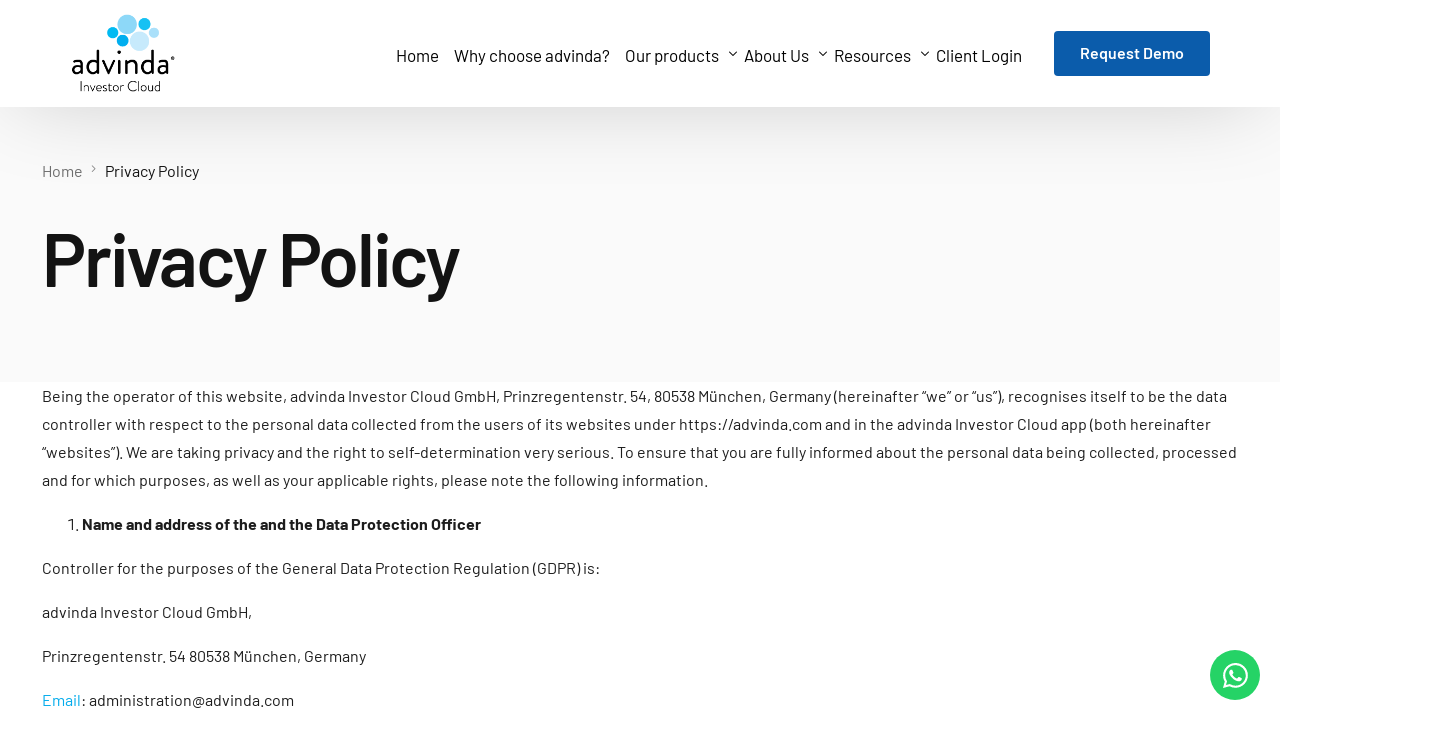

--- FILE ---
content_type: text/html; charset=UTF-8
request_url: https://advinda.com/privacy-policy/
body_size: 28178
content:
<!doctype html>
<html lang="en-US">
<head>
	<meta charset="UTF-8">
	<meta name="viewport" content="width=device-width, initial-scale=1">
	<link rel="profile" href="https://gmpg.org/xfn/11">

	<meta name='robots' content='index, follow, max-image-preview:large, max-snippet:-1, max-video-preview:-1' />

	<!-- This site is optimized with the Yoast SEO plugin v26.5 - https://yoast.com/wordpress/plugins/seo/ -->
	<title>advinda&#039;s Privacy Policy Explained</title>
	<meta name="description" content="Get to know the remarkable features of advinda&#039;s privacy policy. We focus on your data security to provide a more powerful user experience." />
	<link rel="canonical" href="https://advinda.com/privacy-policy/" />
	<meta property="og:locale" content="en_US" />
	<meta property="og:type" content="article" />
	<meta property="og:title" content="advinda&#039;s Privacy Policy Explained" />
	<meta property="og:description" content="Get to know the remarkable features of advinda&#039;s privacy policy. We focus on your data security to provide a more powerful user experience." />
	<meta property="og:url" content="https://advinda.com/privacy-policy/" />
	<meta property="og:site_name" content="advinda" />
	<meta property="article:modified_time" content="2025-07-17T11:25:37+00:00" />
	<meta name="twitter:card" content="summary_large_image" />
	<meta name="twitter:label1" content="Est. reading time" />
	<meta name="twitter:data1" content="18 minutes" />
	<script type="application/ld+json" class="yoast-schema-graph">{"@context":"https://schema.org","@graph":[{"@type":"WebPage","@id":"https://advinda.com/privacy-policy/","url":"https://advinda.com/privacy-policy/","name":"advinda's Privacy Policy Explained","isPartOf":{"@id":"https://advinda.com/#website"},"datePublished":"2023-11-27T13:10:14+00:00","dateModified":"2025-07-17T11:25:37+00:00","description":"Get to know the remarkable features of advinda's privacy policy. We focus on your data security to provide a more powerful user experience.","breadcrumb":{"@id":"https://advinda.com/privacy-policy/#breadcrumb"},"inLanguage":"en-US","potentialAction":[{"@type":"ReadAction","target":["https://advinda.com/privacy-policy/"]}]},{"@type":"BreadcrumbList","@id":"https://advinda.com/privacy-policy/#breadcrumb","itemListElement":[{"@type":"ListItem","position":1,"name":"Home","item":"https://advinda.com/"},{"@type":"ListItem","position":2,"name":"Privacy Policy"}]},{"@type":"WebSite","@id":"https://advinda.com/#website","url":"https://advinda.com/","name":"advinda","description":"","publisher":{"@id":"https://advinda.com/#organization"},"potentialAction":[{"@type":"SearchAction","target":{"@type":"EntryPoint","urlTemplate":"https://advinda.com/?s={search_term_string}"},"query-input":{"@type":"PropertyValueSpecification","valueRequired":true,"valueName":"search_term_string"}}],"inLanguage":"en-US"},{"@type":"Organization","@id":"https://advinda.com/#organization","name":"advinda","url":"https://advinda.com/","logo":{"@type":"ImageObject","inLanguage":"en-US","@id":"https://advinda.com/#/schema/logo/image/","url":"https://advinda.com/wp-content/uploads/2023/11/advinda_Logo.png","contentUrl":"https://advinda.com/wp-content/uploads/2023/11/advinda_Logo.png","width":201,"height":151,"caption":"advinda"},"image":{"@id":"https://advinda.com/#/schema/logo/image/"}}]}</script>
	<!-- / Yoast SEO plugin. -->


<link rel='dns-prefetch' href='//www.googletagmanager.com' />
<link rel="alternate" type="application/rss+xml" title="advinda &raquo; Feed" href="https://advinda.com/feed/" />
<link rel="alternate" type="application/rss+xml" title="advinda &raquo; Comments Feed" href="https://advinda.com/comments/feed/" />
<link rel="alternate" title="oEmbed (JSON)" type="application/json+oembed" href="https://advinda.com/wp-json/oembed/1.0/embed?url=https%3A%2F%2Fadvinda.com%2Fprivacy-policy%2F" />
<link rel="alternate" title="oEmbed (XML)" type="text/xml+oembed" href="https://advinda.com/wp-json/oembed/1.0/embed?url=https%3A%2F%2Fadvinda.com%2Fprivacy-policy%2F&#038;format=xml" />
<style id='wp-img-auto-sizes-contain-inline-css'>
img:is([sizes=auto i],[sizes^="auto," i]){contain-intrinsic-size:3000px 1500px}
/*# sourceURL=wp-img-auto-sizes-contain-inline-css */
</style>

<style id='classic-theme-styles-inline-css'>
/*! This file is auto-generated */
.wp-block-button__link{color:#fff;background-color:#32373c;border-radius:9999px;box-shadow:none;text-decoration:none;padding:calc(.667em + 2px) calc(1.333em + 2px);font-size:1.125em}.wp-block-file__button{background:#32373c;color:#fff;text-decoration:none}
/*# sourceURL=/wp-includes/css/classic-themes.min.css */
</style>
<link rel='stylesheet' id='ctc-style-css' href='https://advinda.com/wp-content/plugins/click-to-chat-call/assets/style.css?ver=6.9' media='all' />
<link rel='stylesheet' id='contact-form-7-css' href='https://advinda.com/wp-content/plugins/contact-form-7/includes/css/styles.css?ver=6.1.4' media='all' />
<link rel='stylesheet' id='walcf7-datepicker-css-css' href='https://advinda.com/wp-content/plugins/date-time-picker-for-contact-form-7/assets/css/jquery.datetimepicker.min.css?ver=1.0.0' media='all' />
<link rel='stylesheet' id='child-style-css' href='https://advinda.com/wp-content/themes/uicore-pro-child/style.css?ver=6.9' media='all' />
<link rel='stylesheet' id='elementor-frontend-css' href='https://advinda.com/wp-content/plugins/elementor/assets/css/frontend.min.css?ver=3.33.4' media='all' />
<link rel='stylesheet' id='uicore_global-css' href='https://advinda.com/wp-content/uploads/uicore-global.css?ver=7507' media='all' />
<link rel='stylesheet' id='bdt-uikit-css' href='https://advinda.com/wp-content/plugins/bdthemes-element-pack/assets/css/bdt-uikit.css?ver=3.21.7' media='all' />
<link rel='stylesheet' id='ep-helper-css' href='https://advinda.com/wp-content/plugins/bdthemes-element-pack/assets/css/ep-helper.css?ver=7.20.3' media='all' />
<link rel='stylesheet' id='elementor-gf-local-barlow-css' href='https://advinda.com/wp-content/uploads/elementor/google-fonts/css/barlow.css?ver=1745411590' media='all' />
<script src="https://advinda.com/wp-includes/js/jquery/jquery.min.js?ver=3.7.1" id="jquery-core-js"></script>
<script src="https://advinda.com/wp-includes/js/jquery/jquery-migrate.min.js?ver=3.4.1" id="jquery-migrate-js"></script>

<!-- Google tag (gtag.js) snippet added by Site Kit -->
<!-- Google Analytics snippet added by Site Kit -->
<script src="https://www.googletagmanager.com/gtag/js?id=GT-KVJ5SS9" id="google_gtagjs-js" async></script>
<script id="google_gtagjs-js-after">
window.dataLayer = window.dataLayer || [];function gtag(){dataLayer.push(arguments);}
gtag("set","linker",{"domains":["advinda.com"]});
gtag("js", new Date());
gtag("set", "developer_id.dZTNiMT", true);
gtag("config", "GT-KVJ5SS9");
//# sourceURL=google_gtagjs-js-after
</script>
<link rel="https://api.w.org/" href="https://advinda.com/wp-json/" /><link rel="alternate" title="JSON" type="application/json" href="https://advinda.com/wp-json/wp/v2/pages/2369" /><link rel="EditURI" type="application/rsd+xml" title="RSD" href="https://advinda.com/xmlrpc.php?rsd" />
<meta name="generator" content="WordPress 6.9" />
<link rel='shortlink' href='https://advinda.com/?p=2369' />
<meta name="generator" content="Site Kit by Google 1.167.0" />    <!-- Google tag (gtag.js) -->
    <script async src="https://www.googletagmanager.com/gtag/js?id=AW-16739582708"></script>
    <script>
        window.dataLayer = window.dataLayer || [];
        function gtag(){dataLayer.push(arguments);}
        gtag('js', new Date());

        gtag('config', 'AW-16739582708');
    </script>
    			<link rel="preload" href="https://advinda.com/wp-content/plugins/wordpress-popup/assets/hustle-ui/fonts/hustle-icons-font.woff2" as="font" type="font/woff2" crossorigin>
		<meta name="generator" content="Elementor 3.33.4; features: additional_custom_breakpoints; settings: css_print_method-external, google_font-enabled, font_display-swap">
<meta name="theme-color" content="#FFFFFF" />
        <link rel="shortcut icon" href="https://advinda.com/wp-content/uploads/2024/01/advinda_logo_icon-e1495096114497.png" >
		<link rel="icon" href="https://advinda.com/wp-content/uploads/2024/01/advinda_logo_icon-e1495096114497.png" >
		<link rel="apple-touch-icon" sizes="152x152" href="https://advinda.com/wp-content/uploads/2024/01/advinda_logo_icon-e1495096114497.png">
		<link rel="apple-touch-icon" sizes="120x120" href="https://advinda.com/wp-content/uploads/2024/01/advinda_logo_icon-e1495096114497.png">
		<link rel="apple-touch-icon" sizes="76x76" href="https://advinda.com/wp-content/uploads/2024/01/advinda_logo_icon-e1495096114497.png">
        <link rel="apple-touch-icon" href="https://advinda.com/wp-content/uploads/2024/01/advinda_logo_icon-e1495096114497.png">
        			<style>
				.e-con.e-parent:nth-of-type(n+4):not(.e-lazyloaded):not(.e-no-lazyload),
				.e-con.e-parent:nth-of-type(n+4):not(.e-lazyloaded):not(.e-no-lazyload) * {
					background-image: none !important;
				}
				@media screen and (max-height: 1024px) {
					.e-con.e-parent:nth-of-type(n+3):not(.e-lazyloaded):not(.e-no-lazyload),
					.e-con.e-parent:nth-of-type(n+3):not(.e-lazyloaded):not(.e-no-lazyload) * {
						background-image: none !important;
					}
				}
				@media screen and (max-height: 640px) {
					.e-con.e-parent:nth-of-type(n+2):not(.e-lazyloaded):not(.e-no-lazyload),
					.e-con.e-parent:nth-of-type(n+2):not(.e-lazyloaded):not(.e-no-lazyload) * {
						background-image: none !important;
					}
				}
			</style>
			<style id="hustle-module-1-0-styles" class="hustle-module-styles hustle-module-styles-1">.hustle-ui.module_id_1 .hustle-popup-content {max-width: 800px;} .hustle-ui.module_id_1  {padding-right: 15px;padding-left: 15px;}.hustle-ui.module_id_1  .hustle-popup-content .hustle-info,.hustle-ui.module_id_1  .hustle-popup-content .hustle-optin {padding-top: 15px;padding-bottom: 15px;}@media screen and (min-width: 783px) {.hustle-ui:not(.hustle-size--small).module_id_1  {padding-right: 15px;padding-left: 15px;}.hustle-ui:not(.hustle-size--small).module_id_1  .hustle-popup-content .hustle-info,.hustle-ui:not(.hustle-size--small).module_id_1  .hustle-popup-content .hustle-optin {padding-top: 15px;padding-bottom: 15px;}} .hustle-ui.module_id_1 .hustle-layout {margin: 0px 0px 0px 0px;padding: 0px 0px 0px 0px;border-width: 0px 0px 0px 0px;border-style: solid;border-color: rgba(0,0,0,0);border-radius: 0px 0px 0px 0px;overflow: hidden;background-color: #f1faee;-moz-box-shadow: 0px 0px 0px 0px rgba(0,0,0,0);-webkit-box-shadow: 0px 0px 0px 0px rgba(0,0,0,0);box-shadow: 0px 0px 0px 0px rgba(0,0,0,0);}@media screen and (min-width: 783px) {.hustle-ui:not(.hustle-size--small).module_id_1 .hustle-layout {margin: 0px 0px 0px 0px;padding: 0px 0px 0px 0px;border-width: 0px 0px 0px 0px;border-style: solid;border-radius: 0px 0px 0px 0px;-moz-box-shadow: 0px 0px 0px 0px rgba(0,0,0,0);-webkit-box-shadow: 0px 0px 0px 0px rgba(0,0,0,0);box-shadow: 0px 0px 0px 0px rgba(0,0,0,0);}} .hustle-ui.module_id_1 .hustle-layout .hustle-layout-content {padding: 40px 40px 40px 40px;border-width: 0px 0px 0px 0px;border-style: solid;border-radius: 0px 0px 0px 0px;border-color: rgba(0,0,0,0);background-color: rgba(0,0,0,0);-moz-box-shadow: 0px 0px 0px 0px rgba(0,0,0,0);-webkit-box-shadow: 0px 0px 0px 0px rgba(0,0,0,0);box-shadow: 0px 0px 0px 0px rgba(0,0,0,0);}.hustle-ui.module_id_1 .hustle-main-wrapper {position: relative;padding:32px 0 0;}@media screen and (min-width: 783px) {.hustle-ui:not(.hustle-size--small).module_id_1 .hustle-layout .hustle-layout-content {padding: 96px 50px 96px 50px;border-width: 0px 0px 0px 0px;border-style: solid;border-radius: 0px 0px 0px 0px;-moz-box-shadow: 0px 0px 0px 0px rgba(0,0,0,0);-webkit-box-shadow: 0px 0px 0px 0px rgba(0,0,0,0);box-shadow: 0px 0px 0px 0px rgba(0,0,0,0);}}@media screen and (min-width: 783px) {.hustle-ui:not(.hustle-size--small).module_id_1 .hustle-main-wrapper {padding:32px 0 0;}}.hustle-ui.module_id_1 .hustle-layout .hustle-image {background-color: #f1faee;}.hustle-ui.module_id_1 .hustle-layout .hustle-image {height: 275px;overflow: hidden;}@media screen and (min-width: 783px) {.hustle-ui:not(.hustle-size--small).module_id_1 .hustle-layout .hustle-image {max-width: 40%;height: auto;min-height: 0;-webkit-box-flex: 0;-ms-flex: 0 0 40%;flex: 0 0 40%;}}.hustle-ui.module_id_1 .hustle-layout .hustle-image img {width: 100%;max-width: unset;height: 100%;display: block;position: absolute;object-fit: cover;-ms-interpolation-mode: bicubic;}@media all and (-ms-high-contrast: none), (-ms-high-contrast: active) {.hustle-ui.module_id_1 .hustle-layout .hustle-image img {width: auto;max-width: unset;height: auto;max-height: unset;}}@media screen and (min-width: 783px) {.hustle-ui:not(.hustle-size--small).module_id_1 .hustle-layout .hustle-image img {width: 100%;max-width: unset;height: 100%;display: block;position: absolute;object-fit: cover;-ms-interpolation-mode: bicubic;}}@media all and (min-width: 783px) and (-ms-high-contrast: none), (-ms-high-contrast: active) {.hustle-ui:not(.hustle-size--small).module_id_1 .hustle-layout .hustle-image img {width: auto;max-width: unset;height: auto;max-height: unset;}}.hustle-ui.module_id_1 .hustle-layout .hustle-image img {object-position: center -75px;-o-object-position: center -75px;}@media all and (-ms-high-contrast: none), (-ms-high-contrast: active) {.hustle-ui.module_id_1 .hustle-layout .hustle-image img {left: 50%;}}@media all and (-ms-high-contrast: none), (-ms-high-contrast: active) {.hustle-ui.module_id_1 .hustle-layout .hustle-image img {transform: translateX(-50%);-ms-transform: translateX(-50%);-webkit-transform: translateX(-50%);}}@media all and (-ms-high-contrast: none), (-ms-high-contrast: active) {.hustle-ui.module_id_1 .hustle-layout .hustle-image img {top: -75px;}}@media screen and (min-width: 783px) {.hustle-ui:not(.hustle-size--small).module_id_1 .hustle-layout .hustle-image img {object-position: center center;-o-object-position: center center;}}@media all and (min-width: 783px) and (-ms-high-contrast: none), (-ms-high-contrast: active) {.hustle-ui:not(.hustle-size--small).module_id_1 .hustle-layout .hustle-image img {left: 50%;right: auto;}}@media all and (min-width: 783px) and (-ms-high-contrast: none), (-ms-high-contrast: active) {.hustle-ui:not(.hustle-size--small).module_id_1 .hustle-layout .hustle-image img {transform: translate(-50%,-50%);-ms-transform: translate(-50%,-50%);-webkit-transform: translate(-50%,-50%);}}@media all and (min-width: 783px) and (-ms-high-contrast: none), (-ms-high-contrast: active) {.hustle-ui:not(.hustle-size--small).module_id_1 .hustle-layout .hustle-image img {top: 50%;bottom: auto;}}@media all and (min-width: 783px) and (-ms-high-contrast: none), (-ms-high-contrast: active) {.hustle-ui:not(.hustle-size--small).module_id_1 .hustle-layout .hustle-image img {transform: translate(-50%,-50%);-ms-transform: translate(-50%,-50%);-webkit-transform: translate(-50%,-50%);}}  .hustle-ui.module_id_1 .hustle-layout .hustle-content {margin: 0px 0px 0px 0px;padding: 40px 40px 40px 40px;border-width: 0px 0px 0px 0px;border-style: solid;border-radius: 0px 0px 0px 0px;border-color: rgba(0,0,0,0);background-color: rgba(0,0,0,0);-moz-box-shadow: 0px 0px 0px 0px rgba(0,0,0,0);-webkit-box-shadow: 0px 0px 0px 0px rgba(0,0,0,0);box-shadow: 0px 0px 0px 0px rgba(0,0,0,0);}.hustle-ui.module_id_1 .hustle-layout .hustle-content .hustle-content-wrap {padding: 40px 0 40px 0;}@media screen and (min-width: 783px) {.hustle-ui:not(.hustle-size--small).module_id_1 .hustle-layout .hustle-content {margin: 0px 0px 0px 0px;padding: 120px 50px 120px 50px;border-width: 0px 0px 0px 0px;border-style: solid;border-radius: 0px 0px 0px 0px;-moz-box-shadow: 0px 0px 0px 0px rgba(0,0,0,0);-webkit-box-shadow: 0px 0px 0px 0px rgba(0,0,0,0);box-shadow: 0px 0px 0px 0px rgba(0,0,0,0);}.hustle-ui:not(.hustle-size--small).module_id_1 .hustle-layout .hustle-content .hustle-content-wrap {padding: 120px 0 120px 0;}} .hustle-ui.module_id_1 .hustle-layout .hustle-title {display: block;margin: 0px 0px 10px 0px;padding: 0px 0px 0px 0px;border-width: 0px 0px 0px 0px;border-style: solid;border-color: rgba(0,0,0,0);border-radius: 0px 0px 0px 0px;background-color: rgba(0,0,0,0);box-shadow: 0px 0px 0px 0px rgba(0,0,0,0);-moz-box-shadow: 0px 0px 0px 0px rgba(0,0,0,0);-webkit-box-shadow: 0px 0px 0px 0px rgba(0,0,0,0);color: #1d3557;font: 500 14px/16px Roboto;font-style: normal;letter-spacing: 1.5px;text-transform: uppercase;text-decoration: none;text-align: left;}@media screen and (min-width: 783px) {.hustle-ui:not(.hustle-size--small).module_id_1 .hustle-layout .hustle-title {margin: 0px 0px 10px 0px;padding: 0px 0px 0px 0px;border-width: 0px 0px 0px 0px;border-style: solid;border-radius: 0px 0px 0px 0px;box-shadow: 0px 0px 0px 0px rgba(0,0,0,0);-moz-box-shadow: 0px 0px 0px 0px rgba(0,0,0,0);-webkit-box-shadow: 0px 0px 0px 0px rgba(0,0,0,0);font: 500 14px/16px Roboto;font-style: normal;letter-spacing: 1.5px;text-transform: uppercase;text-decoration: none;text-align: left;}} .hustle-ui.module_id_1 .hustle-layout .hustle-subtitle {display: block;margin: 0px 0px 0px 0px;padding: 0px 0px 0px 0px;border-width: 0px 0px 0px 0px;border-style: solid;border-color: rgba(0,0,0,0);border-radius: 0px 0px 0px 0px;background-color: rgba(0,0,0,0);box-shadow: 0px 0px 0px 0px rgba(0,0,0,0);-moz-box-shadow: 0px 0px 0px 0px rgba(0,0,0,0);-webkit-box-shadow: 0px 0px 0px 0px rgba(0,0,0,0);color: #1d3557;font: 700 36px/46px Rubik;font-style: normal;letter-spacing: 0px;text-transform: none;text-decoration: none;text-align: left;}@media screen and (min-width: 783px) {.hustle-ui:not(.hustle-size--small).module_id_1 .hustle-layout .hustle-subtitle {margin: 0px 0px 0px 0px;padding: 0px 0px 0px 0px;border-width: 0px 0px 0px 0px;border-style: solid;border-radius: 0px 0px 0px 0px;box-shadow: 0px 0px 0px 0px rgba(0,0,0,0);-moz-box-shadow: 0px 0px 0px 0px rgba(0,0,0,0);-webkit-box-shadow: 0px 0px 0px 0px rgba(0,0,0,0);font: 700 36px/46px Rubik;font-style: normal;letter-spacing: 0px;text-transform: none;text-decoration: none;text-align: left;}} .hustle-ui.module_id_1 .hustle-layout .hustle-group-content {margin: 20px 0px 0px 0px;padding: 0px 0px 0px 0px;border-color: rgba(0,0,0,0);border-width: 0px 0px 0px 0px;border-style: solid;color: #546073;}.hustle-ui.module_id_1 .hustle-layout .hustle-group-content b,.hustle-ui.module_id_1 .hustle-layout .hustle-group-content strong {font-weight: bold;}.hustle-ui.module_id_1 .hustle-layout .hustle-group-content a,.hustle-ui.module_id_1 .hustle-layout .hustle-group-content a:visited {color: #38C5B5;}.hustle-ui.module_id_1 .hustle-layout .hustle-group-content a:hover {color: #2DA194;}.hustle-ui.module_id_1 .hustle-layout .hustle-group-content a:focus,.hustle-ui.module_id_1 .hustle-layout .hustle-group-content a:active {color: #2DA194;}@media screen and (min-width: 783px) {.hustle-ui:not(.hustle-size--small).module_id_1 .hustle-layout .hustle-group-content {margin: 20px 0px 0px 0px;padding: 0px 0px 0px 0px;border-width: 0px 0px 0px 0px;border-style: solid;}}.hustle-ui.module_id_1 .hustle-layout .hustle-group-content {color: #546073;font-size: 16px;line-height: 26px;font-family: Roboto;}@media screen and (min-width: 783px) {.hustle-ui:not(.hustle-size--small).module_id_1 .hustle-layout .hustle-group-content {font-size: 16px;line-height: 26px;}}.hustle-ui.module_id_1 .hustle-layout .hustle-group-content p:not([class*="forminator-"]) {margin: 0 0 10px;color: #546073;font: normal 16px/26px Roboto;font-style: normal;letter-spacing: -0.25px;text-transform: none;text-decoration: none;}.hustle-ui.module_id_1 .hustle-layout .hustle-group-content p:not([class*="forminator-"]):last-child {margin-bottom: 0;}@media screen and (min-width: 783px) {.hustle-ui:not(.hustle-size--small).module_id_1 .hustle-layout .hustle-group-content p:not([class*="forminator-"]) {margin: 0 0 10px;font: normal 16px/26px Roboto;font-style: normal;letter-spacing: -0.25px;text-transform: none;text-decoration: none;}.hustle-ui:not(.hustle-size--small).module_id_1 .hustle-layout .hustle-group-content p:not([class*="forminator-"]):last-child {margin-bottom: 0;}}.hustle-ui.module_id_1 .hustle-layout .hustle-group-content h1:not([class*="forminator-"]) {margin: 0 0 10px;color: #546073;font: 700 28px/1.4em Roboto;font-style: normal;letter-spacing: 0px;text-transform: none;text-decoration: none;}.hustle-ui.module_id_1 .hustle-layout .hustle-group-content h1:not([class*="forminator-"]):last-child {margin-bottom: 0;}@media screen and (min-width: 783px) {.hustle-ui:not(.hustle-size--small).module_id_1 .hustle-layout .hustle-group-content h1:not([class*="forminator-"]) {margin: 0 0 10px;font: 700 28px/1.4em Roboto;font-style: normal;letter-spacing: 0px;text-transform: none;text-decoration: none;}.hustle-ui:not(.hustle-size--small).module_id_1 .hustle-layout .hustle-group-content h1:not([class*="forminator-"]):last-child {margin-bottom: 0;}}.hustle-ui.module_id_1 .hustle-layout .hustle-group-content h2:not([class*="forminator-"]) {margin: 0 0 10px;color: #546073;font: 700 22px/1.4em Roboto;font-style: normal;letter-spacing: 0px;text-transform: none;text-decoration: none;}.hustle-ui.module_id_1 .hustle-layout .hustle-group-content h2:not([class*="forminator-"]):last-child {margin-bottom: 0;}@media screen and (min-width: 783px) {.hustle-ui:not(.hustle-size--small).module_id_1 .hustle-layout .hustle-group-content h2:not([class*="forminator-"]) {margin: 0 0 10px;font: 700 22px/1.4em Roboto;font-style: normal;letter-spacing: 0px;text-transform: none;text-decoration: none;}.hustle-ui:not(.hustle-size--small).module_id_1 .hustle-layout .hustle-group-content h2:not([class*="forminator-"]):last-child {margin-bottom: 0;}}.hustle-ui.module_id_1 .hustle-layout .hustle-group-content h3:not([class*="forminator-"]) {margin: 0 0 10px;color: #546073;font: 700 18px/1.4em Roboto;font-style: normal;letter-spacing: 0px;text-transform: none;text-decoration: none;}.hustle-ui.module_id_1 .hustle-layout .hustle-group-content h3:not([class*="forminator-"]):last-child {margin-bottom: 0;}@media screen and (min-width: 783px) {.hustle-ui:not(.hustle-size--small).module_id_1 .hustle-layout .hustle-group-content h3:not([class*="forminator-"]) {margin: 0 0 10px;font: 700 18px/1.4em Roboto;font-style: normal;letter-spacing: 0px;text-transform: none;text-decoration: none;}.hustle-ui:not(.hustle-size--small).module_id_1 .hustle-layout .hustle-group-content h3:not([class*="forminator-"]):last-child {margin-bottom: 0;}}.hustle-ui.module_id_1 .hustle-layout .hustle-group-content h4:not([class*="forminator-"]) {margin: 0 0 10px;color: #546073;font: 700 16px/1.4em Roboto;font-style: normal;letter-spacing: 0px;text-transform: none;text-decoration: none;}.hustle-ui.module_id_1 .hustle-layout .hustle-group-content h4:not([class*="forminator-"]):last-child {margin-bottom: 0;}@media screen and (min-width: 783px) {.hustle-ui:not(.hustle-size--small).module_id_1 .hustle-layout .hustle-group-content h4:not([class*="forminator-"]) {margin: 0 0 10px;font: 700 16px/1.4em Roboto;font-style: normal;letter-spacing: 0px;text-transform: none;text-decoration: none;}.hustle-ui:not(.hustle-size--small).module_id_1 .hustle-layout .hustle-group-content h4:not([class*="forminator-"]):last-child {margin-bottom: 0;}}.hustle-ui.module_id_1 .hustle-layout .hustle-group-content h5:not([class*="forminator-"]) {margin: 0 0 10px;color: #546073;font: 700 14px/1.4em Roboto;font-style: normal;letter-spacing: 0px;text-transform: none;text-decoration: none;}.hustle-ui.module_id_1 .hustle-layout .hustle-group-content h5:not([class*="forminator-"]):last-child {margin-bottom: 0;}@media screen and (min-width: 783px) {.hustle-ui:not(.hustle-size--small).module_id_1 .hustle-layout .hustle-group-content h5:not([class*="forminator-"]) {margin: 0 0 10px;font: 700 14px/1.4em Roboto;font-style: normal;letter-spacing: 0px;text-transform: none;text-decoration: none;}.hustle-ui:not(.hustle-size--small).module_id_1 .hustle-layout .hustle-group-content h5:not([class*="forminator-"]):last-child {margin-bottom: 0;}}.hustle-ui.module_id_1 .hustle-layout .hustle-group-content h6:not([class*="forminator-"]) {margin: 0 0 10px;color: #546073;font: 700 12px/1.4em Roboto;font-style: normal;letter-spacing: 0px;text-transform: uppercase;text-decoration: none;}.hustle-ui.module_id_1 .hustle-layout .hustle-group-content h6:not([class*="forminator-"]):last-child {margin-bottom: 0;}@media screen and (min-width: 783px) {.hustle-ui:not(.hustle-size--small).module_id_1 .hustle-layout .hustle-group-content h6:not([class*="forminator-"]) {margin: 0 0 10px;font: 700 12px/1.4em Roboto;font-style: normal;letter-spacing: 0px;text-transform: uppercase;text-decoration: none;}.hustle-ui:not(.hustle-size--small).module_id_1 .hustle-layout .hustle-group-content h6:not([class*="forminator-"]):last-child {margin-bottom: 0;}}.hustle-ui.module_id_1 .hustle-layout .hustle-group-content ol:not([class*="forminator-"]),.hustle-ui.module_id_1 .hustle-layout .hustle-group-content ul:not([class*="forminator-"]) {margin: 0 0 10px;}.hustle-ui.module_id_1 .hustle-layout .hustle-group-content ol:not([class*="forminator-"]):last-child,.hustle-ui.module_id_1 .hustle-layout .hustle-group-content ul:not([class*="forminator-"]):last-child {margin-bottom: 0;}.hustle-ui.module_id_1 .hustle-layout .hustle-group-content li:not([class*="forminator-"]) {margin: 0 0 5px;display: flex;align-items: flex-start;color: #546073;font: 400 14px/1.45em Roboto;font-style: normal;letter-spacing: 0px;text-transform: none;text-decoration: none;}.hustle-ui.module_id_1 .hustle-layout .hustle-group-content li:not([class*="forminator-"]):last-child {margin-bottom: 0;}.hustle-ui.module_id_1 .hustle-layout .hustle-group-content ol:not([class*="forminator-"]) li:before {color: #ADB5B7;flex-shrink: 0;}.hustle-ui.module_id_1 .hustle-layout .hustle-group-content ul:not([class*="forminator-"]) li:before {color: #ADB5B7;content: "\2022";font-size: 16px;flex-shrink: 0;}@media screen and (min-width: 783px) {.hustle-ui.module_id_1 .hustle-layout .hustle-group-content ol:not([class*="forminator-"]),.hustle-ui.module_id_1 .hustle-layout .hustle-group-content ul:not([class*="forminator-"]) {margin: 0 0 20px;}.hustle-ui.module_id_1 .hustle-layout .hustle-group-content ol:not([class*="forminator-"]):last-child,.hustle-ui.module_id_1 .hustle-layout .hustle-group-content ul:not([class*="forminator-"]):last-child {margin: 0;}}@media screen and (min-width: 783px) {.hustle-ui:not(.hustle-size--small).module_id_1 .hustle-layout .hustle-group-content li:not([class*="forminator-"]) {margin: 0 0 5px;font: 400 14px/1.45em Roboto;font-style: normal;letter-spacing: 0px;text-transform: none;text-decoration: none;}.hustle-ui:not(.hustle-size--small).module_id_1 .hustle-layout .hustle-group-content li:not([class*="forminator-"]):last-child {margin-bottom: 0;}}.hustle-ui.module_id_1 .hustle-layout .hustle-group-content blockquote {margin-right: 0;margin-left: 0;} .hustle-ui.module_id_1 .hustle-nsa-link {margin: 15px 0px 0px 0px;text-align: center;}.hustle-ui.module_id_1 .hustle-nsa-link {font-size: 14px;line-height: 22px;font-family: Roboto;letter-spacing: -0.22px;}.hustle-ui.module_id_1 .hustle-nsa-link a,.hustle-ui.module_id_1 .hustle-nsa-link a:visited {color: #e1e1e1;font-weight: normal;font-style: normal;text-transform: none;text-decoration: none;}.hustle-ui.module_id_1 .hustle-nsa-link a:hover {color: #e1e1e1;}.hustle-ui.module_id_1 .hustle-nsa-link a:focus,.hustle-ui.module_id_1 .hustle-nsa-link a:active {color: #e1e1e1;}@media screen and (min-width: 783px) {.hustle-ui:not(.hustle-size--small).module_id_1 .hustle-nsa-link {margin: 15px 0px 0px 0px;text-align: center;}.hustle-ui:not(.hustle-size--small).module_id_1 .hustle-nsa-link {font-size: 14px;line-height: 22px;letter-spacing: -0.22px;}.hustle-ui:not(.hustle-size--small).module_id_1 .hustle-nsa-link a {font-weight: normal;font-style: normal;text-transform: none;text-decoration: none;}}button.hustle-button-close .hustle-icon-close:before {font-size: inherit;}.hustle-ui.module_id_1 button.hustle-button-close {color: #ffffff;background: transparent;border-radius: 0;position: absolute;z-index: 1;display: block;width: 32px;height: 32px;right: 0;left: auto;top: 0;bottom: auto;transform: unset;}.hustle-ui.module_id_1 button.hustle-button-close .hustle-icon-close {font-size: 12px;}.hustle-ui.module_id_1 button.hustle-button-close:hover {color: #ffffff;}.hustle-ui.module_id_1 button.hustle-button-close:focus {color: #ffffff;}@media screen and (min-width: 783px) {.hustle-ui:not(.hustle-size--small).module_id_1 button.hustle-button-close .hustle-icon-close {font-size: 12px;}.hustle-ui:not(.hustle-size--small).module_id_1 button.hustle-button-close {background: #e63946;border-radius: 100%;display: block;width: 32px;height: 32px;right: 0;left: auto;top: 0;bottom: auto;transform: unset;}}.hustle-ui.module_id_1 .hustle-popup-mask {background-color: rgba(0,0,0,0.75);} .hustle-ui.module_id_1 .hustle-layout .hustle-group-content blockquote {border-left-color: #38C5B5;}</style><link rel="icon" href="https://advinda.com/wp-content/uploads/2024/01/advinda_logo_icon-e1495096114497-150x150.png" sizes="32x32" />
<link rel="icon" href="https://advinda.com/wp-content/uploads/2024/01/advinda_logo_icon-e1495096114497-300x300.png" sizes="192x192" />
<link rel="apple-touch-icon" href="https://advinda.com/wp-content/uploads/2024/01/advinda_logo_icon-e1495096114497-300x300.png" />
<meta name="msapplication-TileImage" content="https://advinda.com/wp-content/uploads/2024/01/advinda_logo_icon-e1495096114497-300x300.png" />
<style> 
header.uicore-page-title{
                                background:var(--uicore-light-color);
                    }
            #uicore-page {
                position: relative;
                z-index: 0;
                --uicore-grid-line-offset: calc(0 * 1px);
                --uicore-grid-line-width: 1px;
                --uicore-grid-line-color: theme default;
                --uicore-grid-line-max-width: min(90%, calc(var(--ui-container-size) + calc(var(--uicore-grid-line-offset) * 2)));
            }
            @media (max-width: 1024px) {
                #uicore-page {
                    --uicore-grid-line-columns: 3;
                }
            }
            @media (min-width: 1024px) {
                #uicore-page {
                    --uicore-grid-line-columns: 5;
                }
            }
            @media (max-width: 767px) {
                #uicore-page {
                    --uicore-grid-line-columns: 2;
                }
            }
            #uicore-page::before{
                content: "";
                position: absolute;
                top: 0;
                right: 0;
                bottom: 0;
                left: 0;
                margin-right: auto;
                margin-left: auto;
                pointer-events: none;
                min-height: 100vh;
                z-index: 0;
                max-width: var(--uicore-grid-line-max-width, 100%);
                border-right: var(--uicore-grid-line-width) solid var(--uicore-grid-line-color);
                background: linear-gradient(to right, var(--uicore-grid-line-color, #eee) var(--uicore-grid-line-width, 1px), transparent 0);
                background-repeat: repeat-x;
                background-size: calc(100% / var(--uicore-grid-line-columns));
            }
            
 </style> 		<style id="wp-custom-css">
			.eva {
  display: inline-flex;
  align-items: flex-start;
  justify-content: center;
  font-size: 22px;
  gap: 4px;
  text-align: center;
  width: 100%;         /* make it full width */
  justify-content: center; /* center the inline content */
	font-weight: bold;
}

.eva img {
  width: 10px;
  height: auto;
  margin-top: -4px;    /* make it appear like a superscript */
}
[data-ep-wrapper-link*="outgrid.uicore.co"] {
  pointer-events: none !important;
  cursor: default !important;
}		</style>
		        <style>
            .uicore-animate-scroll {
                animation-fill-mode: both;
                animation-timing-function: linear;
                animation-timeline: view(block);
            }

            .uicore-animate-hide {
                opacity: 0;
                visibility: hidden;
            }
        </style>
        <script>
            document.addEventListener('DOMContentLoaded', function() {
                const supportsAnimationTimeline = CSS.supports("animation-timeline", "scroll()");

                if (!supportsAnimationTimeline && document.querySelector('.uicore-animate-scroll')) {
                    const script = document.createElement('script');
                    script.src = "https://advinda.com/wp-content/plugins/uicore-animate/assets/js/scroll-timeline.js";
                    script.async = true;
                    document.head.appendChild(script);
                }
            });
        </script>

</head>

<body class="wp-singular page-template-default page page-id-2369 wp-embed-responsive wp-theme-uicore-pro wp-child-theme-uicore-pro-child ui-a-dsmm-slide  uicore-sticky-tb elementor-default elementor-kit-8">
		<div class="uicore-animation-bg"></div><!-- Custom HTML - Page Options --><!-- 1.1 uicore_before_body_content -->	<div class="uicore-body-content">
		<!-- 1.2 uicore_before_page_content -->		<div id="uicore-page">
		
        <div data-uils="header" data-uils-title="Header" id="wrapper-navbar" itemscope itemtype="http://schema.org/WebSite" class="uicore uicore-navbar uicore-section uicore-h-classic uicore-sticky ui-smart-sticky "><div class="uicore-header-wrapper">
            <nav class="uicore uicore-container">
            		 <div class="uicore-branding "
              data-uils="header-branding"
              data-uils-title="Site Logo"
              >
                
			<a href="https://advinda.com/" rel="home">
                <img class="uicore uicore-logo uicore-main" src="https://advinda.com/wp-content/uploads/2023/11/advinda_Logo.png" alt="advinda" width="201" height="151"/>
				<img class="uicore uicore-logo uicore-second" src="https://advinda.com/wp-content/uploads/2023/11/advinda_Logo.png" alt="advinda" width="201" height="151"/>
				<img class="uicore uicore-logo uicore-mobile-main" src="https://advinda.com/wp-content/uploads/2023/11/advinda_Logo.png" alt="advinda" width="201" height="151"/>
				<img loading="lazy" class="uicore uicore-logo uicore-mobile-second" src="https://advinda.com/wp-content/uploads/2023/11/advinda_Logo.png" alt="advinda" width="201" height="151"/>
			</a>

		        </div>
		        <div class='uicore-nav-menu'>
            <div class="uicore-menu-container uicore-nav"><ul data-uils="header-menu" data-uils-title="Navigation Menu" class="uicore-menu"><li class="menu-item menu-item-type-post_type menu-item-object-page menu-item-home menu-item-4755"><a href="https://advinda.com/"><span class="ui-menu-item-wrapper">Home</span></a></li>
<li class="menu-item menu-item-type-post_type menu-item-object-page menu-item-2611"><a href="https://advinda.com/why-choose-advinda/"><span class="ui-menu-item-wrapper">Why choose advinda?</span></a></li>
<li class="menu-item menu-item-type-custom menu-item-object-custom menu-item-has-children menu-item-2612"><a href="#"><span class="ui-menu-item-wrapper">Our products</span></a>
<ul class="sub-menu">
	<li class="menu-item menu-item-type-custom menu-item-object-custom menu-item-4378"><a href="https://advinda.com/advinda-packages/"><span class="ui-menu-item-wrapper">advinda Packages</span></a></li>
	<li class="menu-item menu-item-type-post_type menu-item-object-page menu-item-3080"><a href="https://advinda.com/advinda-salesstudiopro/"><span class="ui-menu-item-wrapper">advinda SalesStudioPro</span></a></li>
	<li class="menu-item menu-item-type-post_type menu-item-object-page menu-item-2613"><a href="https://advinda.com/advinda-private-market-data/"><span class="ui-menu-item-wrapper">advinda private market data</span></a></li>
	<li class="menu-item menu-item-type-post_type menu-item-object-page menu-item-3195"><a href="https://advinda.com/advinda-crm/"><span class="ui-menu-item-wrapper">advinda CRM</span></a></li>
	<li class="menu-item menu-item-type-post_type menu-item-object-page menu-item-2994"><a href="https://advinda.com/eu-navigator/"><span class="ui-menu-item-wrapper">EU Navigator</span></a></li>
</ul>
</li>
<li class="menu-item menu-item-type-post_type menu-item-object-page menu-item-has-children menu-item-2281"><a href="https://advinda.com/about-us/"><span class="ui-menu-item-wrapper">About Us</span></a>
<ul class="sub-menu">
	<li class="menu-item menu-item-type-post_type menu-item-object-page menu-item-2615"><a href="https://advinda.com/our-team/"><span class="ui-menu-item-wrapper">Team</span></a></li>
	<li class="menu-item menu-item-type-post_type menu-item-object-page menu-item-3314"><a href="https://advinda.com/esg/"><span class="ui-menu-item-wrapper">ESG Report</span></a></li>
	<li class="menu-item menu-item-type-post_type menu-item-object-page menu-item-3203"><a href="https://advinda.com/help-support/"><span class="ui-menu-item-wrapper">Help-Center</span></a></li>
	<li class="menu-item menu-item-type-post_type menu-item-object-page menu-item-2861"><a href="https://advinda.com/contact-us/"><span class="ui-menu-item-wrapper">Contact Us</span></a></li>
</ul>
</li>
<li class="menu-item menu-item-type-custom menu-item-object-custom menu-item-has-children menu-item-2135"><a href="#"><span class="ui-menu-item-wrapper">Resources</span></a>
<ul class="sub-menu">
	<li class="menu-item menu-item-type-post_type menu-item-object-page menu-item-2644"><a href="https://advinda.com/workshop-for-fund-managers/"><span class="ui-menu-item-wrapper">Workshop</span></a></li>
</ul>
</li>
<li class="menu-item menu-item-type-custom menu-item-object-custom menu-item-2141"><a target="_blank" href="https://investor-cloud.advinda.com/"><span class="ui-menu-item-wrapper">Client Login</span></a></li>
</ul></div><div class="uicore uicore-extra" data-uils="header_extra" data-uils-title="Header Extras">            <div class="uicore-cta-wrapper">
				<a href="/free-demo/"
					target="_self"
					class="uicore-btn uicore-inverted"
                    >
                    <span class="elementor-button-text">
						Request Demo                    </span>
				</a>
            </div>
        </div>        </div>
		<div class="uicore-mobile-head-right">            <div class="uicore-cta-wrapper">
				<a href="/free-demo/"
					target="_self"
					class="uicore-btn uicore-inverted"
                    >
                    <span class="elementor-button-text">
						Request Demo                    </span>
				</a>
            </div>
                    <button type="button" class="uicore-toggle uicore-ham" aria-label="mobile-menu">
                <span class="bars">
                    <span class="bar"></span>
                    <span class="bar"></span>
                    <span class="bar"></span>
                </span>
            </button>
        </div>            </nav>

            </div>
                    </div><!-- #wrapper-navbar end -->
        <!-- 1.3 uicore_page -->			<div id="content" class="uicore-content">

			                <header class="uicore uicore-page-title uicore-section uicore-box" >

                                            <div class="uicore-overlay"></div>
                                        <div class="uicore uicore-container">

                        <p class="uicore-animate ui-breadcrumb" itemscope itemtype="http://schema.org/BreadcrumbList"><span itemprop="itemListElement" itemscope
          itemtype="https://schema.org/ListItem"><a itemprop="item" href="https://advinda.com"><span itemprop="name">Home</span></a><meta itemprop="position" content=" 1" /></span><i class="uicore-separator uicore-i-arrow"></i><span itemprop="itemListElement" itemscope
          itemtype="https://schema.org/ListItem" ><span><span itemprop="name">Privacy Policy</span><meta itemprop="position" content=" 2" /></span></span></p>                            <h1 class="uicore-title uicore-animate h1">
                                Privacy Policy                            </h1>
                                                </div>

                </header>
<!-- 1.4 uicore_before_content --><div id="primary" class="content-area">

	        <article id="post-2369" class="post-2369 page type-page status-publish hentry">
            <div class="entry-content">
            <main id="main" class="site-main uicore-section uicore-box uicore">
                <div class="uicore uicore-container uicore-content-wrapper uicore-no-editor">
                    <div class="uicore-content">
                    
<p>Being the operator of this website, advinda Investor Cloud GmbH,&nbsp;Prinzregentenstr. 54, 80538 München, Germany&nbsp;(hereinafter “we” or “us”), recognises itself to be the data controller with respect to the personal data collected from the users of its websites under https://advinda.com and in the advinda Investor Cloud app (both hereinafter “websites”). We are taking privacy and the right to self-determination very serious. To ensure that you are fully informed about the personal data being collected, processed and for which purposes, as well as your applicable rights, please note the following information.</p>



<ol class="wp-block-list" start="1">
<li><strong>Name and address of the and the Data Protection Officer</strong></li>
</ol>



<p>Controller for the purposes of the General Data Protection Regulation (GDPR) is:</p>



<p>advinda Investor Cloud GmbH,</p>



<p>Prinzregentenstr. 54 80538 München, Germany</p>



<p><a href="https://advinda.com/contact/">Email</a>: administration@advinda.com</p>



<p>Tel: +49 89 809 13 43 00</p>



<p>Data Protection Officer:</p>



<p>PROLIANCE GmbH</p>



<p>www.datenschutzexperte.de</p>



<p>Leopoldstr.&nbsp;21</p>



<p>80802 München</p>



<p><a href="mailto:datenschutzbeauftragter@datenschutzexperte.de">datenschutzbeauftragter@datenschutzexperte.de</a></p>



<ol class="wp-block-list" start="2">
<li><strong>Collection of data and information as well as its usage and the purpose of processing</strong></li>
</ol>



<p>a) When visiting our websites</p>



<p>When visiting our sites, the browser that you use on your device, automatically transmits information to the server on which our website is hosted.&nbsp; This information is temporarily stored in a so-called log file. The following information is processed without your interaction and stored until automatically deleted:</p>



<ul class="wp-block-list">
<li>IP address of the device accessing the website,</li>



<li>date and time of the access,</li>



<li>name and URL of the file or page accessed</li>



<li>the website from which a call to our website is made (the so-called referrer URL),</li>



<li>&nbsp;&nbsp;browser and if applicable operating system used on your device as well as the name of your internet service &nbsp;provider.</li>
</ul>



<p>The information listed is used by us for the following purposes:</p>



<ul class="wp-block-list">
<li>Ensuring that the content of the website are delivered correctly,</li>



<li>optimizing the user-friendliness of our website,</li>



<li>monitoring system security and stability as well as other</li>



<li>administrative purposes.</li>
</ul>



<p>Legal basis for processing of this data is Art. 6 (1) lit. f, GDPR, our legitimate interest in the above purposes. Under no circumstances is this data used for drawing conclusions on your person.</p>



<p>In addition to the above, we are using cookies on our website as well as web analytics services. Further information is listed under section 4 and 5 of this privacy policy.</p>



<p>b) When using our contact forms, including requests for online demonstration, trials, etc.</p>



<p>For all enquiries, we are offering you the opportunity to contact us via forms on our website.&nbsp; The forms require you to provide your company, name, email address and phone number so that we know from whom we are receiving the enquiry and to be able to respond to your enquiry. Further information that you share with us via these forms is voluntary.</p>



<p>Your personal data will be processed by us to protect our legitimate interests in accordance with Art. 6 (1) lit. f GDPR; our legitimate interest is to answer your inquiries appropriately. Alternatively if the request aims at the conclusion of a contract &nbsp;in accordance with Art. 6 (1) lit. b GDPR (for entering into or the performance of a contract). Legal processing of this data received by you via our forms can be based as well on Art. 6 (1) lit. a, GDPR&nbsp;if you&nbsp; provide your data voluntarily with your consent and give us the opportunity to respond to your .</p>



<p>c) When registering on our website and/or subscribing to our service</p>



<p>When you register with us, we require a name and email address and your company name from you. When you enter into a subscription agreement with us, we require further details such as credit card data, where applicable, and tax IDs. In using our service you may provide to us further information, for example information about investment campaigns, tasks, contact details of third parties and other content. If you use our team functionality to build a team with other registered users on the websites, such content with the exception of payment data will be disclosed by you to your team members. Please note that you are obliged to ensure that you are entitled to submit your content to the websites and, as the case may be, to share it with your team members. When a license for a data packages is transferred by you to another registered user, we will also collect and process this information. We will only use the sort of personal data which are necessary for us to provide the offered services. In addition to that, your personal data will only be collected, used, processed or transmitted to the extent such action is permitted by law and/or you have given your consent hereto based on Art. 6 (1) lit a, GDPR. &nbsp;Basis for the further processing after the registration and our confirmation of your registration is Art. 6 (1) lit b GDPR to fulfill our contractual obligations towards you.</p>



<p>d) When collecting publicly available data for provision of our service</p>



<p>We collect online public available business related information from various websites via data integration and analysis by means of web scraping and with the aid of artificial intelligence/machine learning/deep learning. We combine it with internal research results. We collect in addition to the data of companies, specific business data of relevant persons working on the board of directors, management, etc. in the different companies (hereinafter “Data Subjects”). This includes name, position in the company, department, business address, business phone and business email of the Data Subjects (hereinafter “Data”).</p>



<p>Further contact details of the Data Subjects will only be collected if the Data Subject identifies her/himself by sending us an email or if she/he gets otherwise in contact with us (see above, Section 2.b. or below Section 7 of this Privacy Policy). This data will be processed only for these purposes.</p>



<p>The information collected (including the Data) is administered, stored, analyzed, filtered and assigned to packages (data mining) in a specific database and stored on a specific platform (the “Cloud”) to which registered users have access. The registered users gain insights in the structure, asset allocation, performance and balance sheet figures of institutional investors. They can target and select suitable institutional investors. The package of investors needed can be selected e.g. by geography or by investor type. Furthermore information about relevant contacts is provided (the Data). The information is permanently updated so that real-time insights from publicly available data is possible. The information provided enables registered users to assess business opportunities, to take business decisions, to identify important business relationships and to improve their business.&nbsp;</p>



<p>Our processing of the Data is based on legitimate interests, Art. 6 (1) lit. f GDPR. The information collected can e.g. be used by the registered users in a structured way for strategic planning, to identify the right contact person for the companies’ activities and to improve their business relationships. A faster, more efficient and more targeted selection of the persons to contact is possible when using the Cloud.</p>



<p><strong>Each Data Subject has the right to object to this processing of his/her personal data at any time and the right to exercise all other data subject’s rights available and described in Section 7 and 8 of this Privacy Policy. The objection may be made without formality and could be sent to the address mentioned in Section 8 of the Privacy Policy.</strong></p>



<p>e) For legal compliance</p>



<p>We also process your personal data in order to fulfil other legal obligations that we are subject to in connection with the processing of our contracts or with our business communication. These include in particular retention periods under commercial, industrial or tax law.</p>



<p>We process your personal data for the above purposes to fulfil a legal obligation to which we are subject in accordance with Art. 6 (1) lit. c GDPR in connection with commercial, industrial or tax law, insofar as we are obliged to record and store your personal data.</p>



<p>f) For law enforcement</p>



<p>We also may process your personal data in order to assert our rights and enforce our legal claims and&nbsp; to be able to defend ourselves against legal claims, if applicable. Finally, we process your personal data as far as this is necessary to prevent or prosecute criminal offences.</p>



<p>We process your personal data to protect our legitimate interests in accordance with Art. 6 (1) lit. f GDPR, insofar as we assert legal claims or defend ourselves in legal disputes or prevent or clarify criminal offences.</p>



<p>f) For sale of business, mergers, etc.</p>



<p>We may process your personal data in order to carry out a (partial) sale of a business or a merger (or similar operation such as acquisition in liquidation, insolvency, dissolution, etc.) with another company. In the event that another company acquires or intends to acquire the assets/capital, which may include your personal data, from us or we enter into or seek to enter into a merger with another company, we may need to provide that company with access to or transfer your personal data held by us for the purpose of reviewing and implementing the sale of the company/merger (e.g., to determine the value of the company, business risks, etc.).</p>



<p>We process your personal data for this purpose in order to protect our legitimate interests pursuant to Art. 6 (1) lit. f GDPR, in order to be able to plan and implement a planned sale of a company or a planned merger.</p>



<ol class="wp-block-list" start="3">
<li><strong>Transfer of data</strong></li>
</ol>



<p>There is no transfer of your personal data for other than the below purposes:</p>



<p>We will transfer your personal data only:</p>



<ul class="wp-block-list">
<li>if you have given your express consent in accordance with Art. 6 (1) lit a, GDPR, the transfer is in line with Art. 6 (1) lit. f GDPR, necessary to claim, exercise or defend our rights and there is no reason to assume that you have a vital interest requiring protection from the transfer,</li>



<li>in case that the transfer is based on Art. 6 (1) lit. c due to a legal obligation, as well as</li>



<li>&nbsp; in case that the transfer is permitted by law and in line with Art.6 (1) lit. b, GDPR necessary for fulfilling our contractual obligations towards you.</li>
</ul>



<p>In the following we name the categories of the recipients of your personal data:</p>



<ul class="wp-block-list">
<li>companies and their registered users who may be located worldwide when they use our Cloud to e.g. contact the representatives in charge and to keep track of (potential) business partners (see Section 2.d. of this Privacy Policy). After download of information from the Cloud, the companies and their registered users shall be responsible for any obligations under applicable law arising out of such usage, processing etc. including any information or consent obligations under applicable law; this Privacy Policy does not apply to any such usage, processing etc. by any of such companies or its registered users,</li>



<li>IT service providers who, among other things, store data, support the administration and maintenance of the systems, as well as file archivists and shredders;</li>



<li>third parties in connection with a sale, merger or other transfer of all or substantially all of our assets,</li>



<li>public bodies and institutions insofar as we are legally obliged to do so.</li>
</ul>



<p>In case personal data is transferred to service providers or group companies outside the European Economic Area (EEA), the transfer will only take place if the third country has been confirmed by the EU Commission to have an adequate level of data protection and other appropriate data protection guarantees (e.g., the agreement of EU standard contractual clauses) are provided. Nevertheless, due to the laws of non-EU states, even if these agreements and sets of rules are concluded, there is a possibility that government agencies in particular will access your personal data without us being able to prevent, stop or control this. For these reasons, your consent to the use of cookies, for example, also includes the purpose of data transfer to countries outside the EU. For further information please our Data Protection Officer (contact details see above Section 1).</p>



<p>Otherwise, we will not transfer your personal data to countries outside the European Union or European Economic Area or to international organizations.</p>



<ol class="wp-block-list" start="4">
<li><strong>Cookies</strong></li>
</ol>



<p>We will as well collect information about your usage of our website by applying browser cookies. These are small text files which are placed on the hard drive of your computer as soon as you access the site so as to save specific settings and data exchange with our system via your browser. Cookies enable our systems to recognise your device and to render potential settings immediately available. The cookies will be saved on your hard drive until they expire or are deleted, so the websites recognizes your settings on each visit.</p>



<p>By way of applying &nbsp;cookies, we only collect and use the data concerning your usage of our website which is not effected by allocating the data to you personally, but by assigning an identification number to the cookie (“Cookie-ID”). &nbsp;If you do not wish to use cookies, you can set your browser to not accept cookies. &nbsp;Please note, that in this case you may only be able to use our websites to a limited extent or not at all. Already set cookies may be deleted at any time via an Internet browser or other software programs. This is possible in all popular Internet browsers. Regarding the use of web analytics tools and the related settings, please refer to Section 5 below.</p>



<ol class="wp-block-list" start="5">
<li><strong>Analysis tools</strong></li>
</ol>



<p>a) Google Analytics</p>



<p>On our website we use Google Analytics, a web analytics service provided by Google Ireland Ltd, Gordon House, Barrow Street, Dublin 4, Ireland (subsidiary of Google Inc., 1600 Amphitheatre Parkway, Mountain View, CA 94043, USA; “Google”). Google Analytics uses cookies, which are text files placed on your computer, to help the website analyse how users use it. The information generated by the cookie about your use of our website is usually transmitted to a Google server in the USA and stored there. In the event that IP anonymisation is activated on our website, however, your IP address will be truncated beforehand by Google within member states of the European Union or in other contracting states to the Agreement on the European Economic Area. Only in exceptional cases, the full IP address will be transmitted to a Google server in the USA and shortened there. Google will use this information on our be-half for the purpose of evaluating your use of the website, compiling reports on website activity and providing other services relating to website activity and internet usage to us as the website operator. The IP address transmitted by your browser as part of Google Analytics will not be merged with other Google data.</p>



<p>On our website, we use Google Analytics with the extension”_anonymizeIp()”. This means that IP addresses are processed in a shortened form, which excludes the possibility of a direct reference to a person.</p>



<p>We will process your personal data on the following legal bases:</p>



<p>·&nbsp;&nbsp;&nbsp;&nbsp;&nbsp;&nbsp;&nbsp;&nbsp;&nbsp;if you have given us your consent via the double opt-in process according to Article 6 (1) (a) GDPR;</p>



<p>·&nbsp;&nbsp;&nbsp;&nbsp;&nbsp;&nbsp;&nbsp;&nbsp;&nbsp;if you have given us your consent via the double opt-in process according to Paragraph 25 (1) TTDSG.</p>



<p>&nbsp;You can revoke consent once you have given it by</p>



<p>·&nbsp;&nbsp;&nbsp;&nbsp;&nbsp;&nbsp;&nbsp;&nbsp;&nbsp;preventing the storage of cookies by selecting the appropriate settings in your browser software; however, please note that if you do this you may not be able to use the full functionality of our website;</p>



<p>·&nbsp;&nbsp;&nbsp;&nbsp;&nbsp;&nbsp;&nbsp;&nbsp;&nbsp;downloading and installing the browser plug-in available at the following link:&nbsp;<a href="http://tools.google.com/dlpage/gaoptout?hl=de">http://tools.google.com/dlpage/gaoptout?hl=de</a>&nbsp;&nbsp;or</p>



<p>·&nbsp;&nbsp;&nbsp;&nbsp;&nbsp;&nbsp;&nbsp;&nbsp;&nbsp;clicking this link to prevent Google Analytics from collecting data on our website in the future. This will place an opt-out cookie in your browser. Please note that you must activate the opt-out cookie in every browser you use on all of your end devices and that you may also have to reactivate it if you delete all cookies in a browser.</p>



<p>For more information on the terms of use and data protection of Google Analytics, please visit&nbsp;<a href="http://www.google.com/analytics/terms/de.html">http://www.google.com/analytics/terms/de.html</a>&nbsp;&nbsp;or&nbsp;<a href="https://www.google.de/intl/de/policies/">https://www.google.de/intl/de/policies/</a>&nbsp;&nbsp;</p>



<p>b) Google Adwords Conversion Tracking</p>



<p>To understand the use of our website and optimize our website further for you, we are using Google Conversion Tracking, a service of Google Ireland Ltd, Gordon House, Barrow Street, Dublin 4, Ireland (subsidiary of Google Inc., 1600 Amphitheatre Parkway, Mountain View, CA 94043, USA; “Google”). For this purpose, a cookie will be placed on your machine in the case that you clicked a Google Ad to be directed to our site. These cookies will become invalid after 30 days and are not used to personally identify you. The data is used for statistical purposes only to find out how many users clicked an ad and were referred to our sites. The information generated by the cookies is transmitted by Google to a server in the USA for analysis and stored there. A transfer of data by Google to third parties only takes place on the basis of legal regulations or within the framework of data processing.</p>



<p>Additional data processing will only take place if you have consented to Google linking your web and app browsing history to your Google account and using information from your Google account to personalize the ads you see on the web. In this case, if you are logged into Google while visiting our website, Google will use your data together with Google Analytics data to create and define target group lists for cross-device remarketing. For this purpose, your personal data will be temporarily linked by Google with other Google data in order to form target groups.</p>



<p>We will process your personal data on the following legal bases:</p>



<p>·&nbsp;&nbsp;&nbsp;&nbsp;&nbsp;&nbsp;&nbsp;&nbsp;&nbsp;if you have given us your consent via the double opt-in process according to Article 6 (1) (a) GDPR;</p>



<p>·&nbsp;&nbsp;&nbsp;&nbsp;&nbsp;&nbsp;&nbsp;&nbsp;&nbsp;if you have given us your consent via the double opt-in process according to Paragraph 25 (1) TTDSG.</p>



<p>Revocation of your consent</p>



<p>We only use Google Ads with your consent. You can revoke consent once you have given it by preventing the storage of cookies by selecting the appropriate settings in your browser software; however, please note that if you do this you may not be able to use the full functionality of our website.</p>



<p>For further information on the terms of use and data protection of Google Ads/DoubleClick, please visit&nbsp;<a href="https://www.google.de/intl/de/policies/">https://www.google.de/intl/de/policies/</a>.</p>



<p>c) Locally hosting of Google Web Fonts</p>



<p>This website uses web fonts provided by Google (Google LLC 1600 Amphitheatre Parkway Mountain View, CA 94043, USA ) for the consistent visualization of fonts. We host Google fonts locally, i.e. only via our web servers and not via Google’s servers. When users visit our website, therefore, no IP addresses are transmitted to Google, there is no connection to the Google servers and no data transmission to or storage by Google in this respect.</p>



<p>We will process your personal data on the following legal basis:</p>



<p>·&nbsp;&nbsp;&nbsp;&nbsp;&nbsp;&nbsp;&nbsp;&nbsp;&nbsp;for the purposes of our legitimate interests according to Article 6 (1) (f) GDPR to be able to make our website technically available to you. In this respect, our legitimate interest consists in being able to make an attractive, technically functional and user-friendly website available to you and in taking measures to protect our website from cyber risks and in preventing cyber risks to third parties from our website.</p>



<p>If your browser does not support web fonts, a standard font from your computer will be used.</p>



<ol class="wp-block-list" start="6">
<li><strong>Data security</strong></li>
</ol>



<p>Except as set forth under Section 5 above, any and all information which you transmit to us, is saved on servers within the European Economic Area. To the extent that personal data is being transmitted via the internet when using our websites and its services, we are not able to guarantee that the transmission of data via the internet is thoroughly safe. Therefore, in case you would like to provide us with any strictly confidential information, we advise you to do so by postal mail by using the following address: advinda Investor Cloud GmbH, Brienner Str. 14, 80333 Munich, Germany</p>



<p>However, we safeguard our websites and all of our systems against loss, destruction, unauthorised access, modification and distribution of your data by employing appropriate technical and organisational measures. In particular, your data will be encrypted before transmission. For this, we&nbsp;employ coding systems such as SSL Encryption.</p>



<ol class="wp-block-list" start="7">
<li><strong>Your rights</strong></li>
</ol>



<p>With regards to our processing of your personal data the following applies:</p>



<ul class="wp-block-list">
<li>In accordance with Art. 15 GDPR, you are entitled to receive confirmation on your personal data processed by us, especially the purpose of the processing, the category of data processed, the category of recipients who were granted access to such data, the planned duration of storage, the existence of a right to correction, deletion, restriction or objection, the existence of a right to complain, the existence of the right to lodge a complaint with a supervisory authority the source of your data in as far as it was not retrieved by us, as well as information on any automated decision-making or profiling.</li>



<li>In accordance with Art. 16 GDPR you are entitled to immediately demand the correction of incorrect or the completion of your incomplete personal data stored with us.</li>



<li>In accordance with Art. 17 GDPR you may demand deletion of your personal data stored with us, in as far as the processing is not required to ensure the right of free speech and information, not required for fulfilling a legal obligation, for reasons of public interest or for exercising legal rights or protection from a legal claim.</li>



<li>In accordance with Art. 18 GDPR you are entitled to demand restriction of processing of your personal data in as far as correctness of the data is contested by you, processing would not be legal, you however reject deletion of the data, we no longer require the data, you, however need them for exercising your legal rights and defend yourself against a claim; or if in line with Art. 21 GDPR you have objected to our processing of your data.</li>



<li>In accordance with Art. 20 GDPR you may request to receive your personal data that you provided to us in&nbsp; a structured, common and machine-readable format or request the transfer of such data to another data controller.</li>



<li>In accordance with Art. 7 (3) GDPR, you are entitled to revoke your consent to our processing of your data at any time. &nbsp;As a result, we are no longer entitled to continue processing of your data to which this consent was applicable.</li>
</ul>



<ol class="wp-block-list" start="8">
<li><strong>Your right to object</strong></li>
</ol>



<p>In as far as your personal data is processed on the basis of legitimate interest as per Art.6 (1) lit. f, GDPR you have the right to object to the processing of your personal data under Art. 21 GDPR in as far as a cause resulting from your particular situation exists or in cases of objecting to direct marketing. In the latter case you have a general right to object without having to indicate a particular cause and we will no longer process the data.&nbsp; To exercise your right to object, simply contact us –&nbsp;<a href="https://advinda.com/contact/">Email</a>.</p>



<ol class="wp-block-list" start="9">
<li><strong>Duration of the storage of personal data</strong></li>
</ol>



<p>The duration of the storage of personal data is determined by the respective statutory retention period (e.g. commercial and fiscal obligations). After expiration of that period, the corresponding data is routinely deleted, as long as it is no longer necessary for the fulfillment of the contract or the initiation of a contract, and/or if there is no legitimate interest on our side to maintain the data.</p>



<ol class="wp-block-list" start="10">
<li><strong>Profiling and automatic decision-making</strong></li>
</ol>



<p>We are not using automatic decision-making or profiling.</p>



<ol class="wp-block-list" start="11">
<li><strong>Scope of your obligation to provide personal data</strong></li>
</ol>



<p>Generally, you are not obliged to provide us with your personal data. However, if you do not do so, we cannot, for example, make our website available to you, answer your enquiries sent to us, send you information, etc. or enter into a contract with you.</p>



<ol class="wp-block-list" start="12">
<li><strong>Amendments to our Privacy Policy</strong></li>
</ol>



<p>We reserve the right to modify our Privacy Policy from time to time at our own discretion while respecting the then current laws on data protection. An up-to-date version of our Policy is always available on our websites.</p>



<p>This privacy policy is valid as of January 1, 2023</p>
                    </div>
                </div>
            </main>
            </div>
        </article>
        
</div><!-- #primary -->


	</div><!-- #content -->

	            <footer id="uicore-tb-footer" itemscope="itemscope" itemtype="https://schema.org/WPFooter" >
			    		<div data-elementor-type="uicore-tb" data-elementor-id="99" class="elementor elementor-99" data-elementor-settings="{&quot;element_pack_global_tooltip_width&quot;:{&quot;unit&quot;:&quot;px&quot;,&quot;size&quot;:&quot;&quot;,&quot;sizes&quot;:[]},&quot;element_pack_global_tooltip_width_tablet&quot;:{&quot;unit&quot;:&quot;px&quot;,&quot;size&quot;:&quot;&quot;,&quot;sizes&quot;:[]},&quot;element_pack_global_tooltip_width_mobile&quot;:{&quot;unit&quot;:&quot;px&quot;,&quot;size&quot;:&quot;&quot;,&quot;sizes&quot;:[]},&quot;element_pack_global_tooltip_padding&quot;:{&quot;unit&quot;:&quot;px&quot;,&quot;top&quot;:&quot;&quot;,&quot;right&quot;:&quot;&quot;,&quot;bottom&quot;:&quot;&quot;,&quot;left&quot;:&quot;&quot;,&quot;isLinked&quot;:true},&quot;element_pack_global_tooltip_padding_tablet&quot;:{&quot;unit&quot;:&quot;px&quot;,&quot;top&quot;:&quot;&quot;,&quot;right&quot;:&quot;&quot;,&quot;bottom&quot;:&quot;&quot;,&quot;left&quot;:&quot;&quot;,&quot;isLinked&quot;:true},&quot;element_pack_global_tooltip_padding_mobile&quot;:{&quot;unit&quot;:&quot;px&quot;,&quot;top&quot;:&quot;&quot;,&quot;right&quot;:&quot;&quot;,&quot;bottom&quot;:&quot;&quot;,&quot;left&quot;:&quot;&quot;,&quot;isLinked&quot;:true},&quot;element_pack_global_tooltip_border_radius&quot;:{&quot;unit&quot;:&quot;px&quot;,&quot;top&quot;:&quot;&quot;,&quot;right&quot;:&quot;&quot;,&quot;bottom&quot;:&quot;&quot;,&quot;left&quot;:&quot;&quot;,&quot;isLinked&quot;:true},&quot;element_pack_global_tooltip_border_radius_tablet&quot;:{&quot;unit&quot;:&quot;px&quot;,&quot;top&quot;:&quot;&quot;,&quot;right&quot;:&quot;&quot;,&quot;bottom&quot;:&quot;&quot;,&quot;left&quot;:&quot;&quot;,&quot;isLinked&quot;:true},&quot;element_pack_global_tooltip_border_radius_mobile&quot;:{&quot;unit&quot;:&quot;px&quot;,&quot;top&quot;:&quot;&quot;,&quot;right&quot;:&quot;&quot;,&quot;bottom&quot;:&quot;&quot;,&quot;left&quot;:&quot;&quot;,&quot;isLinked&quot;:true}}">
						<section class="elementor-section elementor-top-section elementor-element elementor-element-202dd6f0 elementor-section-boxed elementor-section-height-default elementor-section-height-default" data-id="202dd6f0" data-element_type="section" data-settings="{&quot;background_background&quot;:&quot;classic&quot;}">
						<div class="elementor-container elementor-column-gap-default">
					<div class="elementor-column elementor-col-25 elementor-top-column elementor-element elementor-element-19fb4565" data-id="19fb4565" data-element_type="column">
			<div class="elementor-widget-wrap elementor-element-populated">
						<div class="elementor-element elementor-element-33118a33 elementor-widget__width-initial elementor-widget elementor-widget-image" data-id="33118a33" data-element_type="widget" data-widget_type="image.default">
				<div class="elementor-widget-container">
															<img width="201" height="151" src="https://advinda.com/wp-content/uploads/2022/05/advinda_Logo-w.png" class="attachment-full size-full wp-image-2130" alt="" />															</div>
				</div>
					</div>
		</div>
				<div class="elementor-column elementor-col-25 elementor-top-column elementor-element elementor-element-1b1613fa" data-id="1b1613fa" data-element_type="column">
			<div class="elementor-widget-wrap elementor-element-populated">
						<div class="elementor-element elementor-element-4c1b94df elementor-widget elementor-widget-heading" data-id="4c1b94df" data-element_type="widget" data-widget_type="heading.default">
				<div class="elementor-widget-container">
					<h3 class="elementor-heading-title elementor-size-default">Products</h3>				</div>
				</div>
				<div class="elementor-element elementor-element-7167db47 elementor-icon-list--layout-traditional elementor-list-item-link-full_width elementor-widget elementor-widget-icon-list" data-id="7167db47" data-element_type="widget" data-widget_type="icon-list.default">
				<div class="elementor-widget-container">
							<ul class="elementor-icon-list-items">
							<li class="elementor-icon-list-item">
											<a href="/advinda-salesstudiopro/">

											<span class="elementor-icon-list-text">advinda SalesStudio Pro</span>
											</a>
									</li>
								<li class="elementor-icon-list-item">
											<a href="/advinda-private-market-data/">

											<span class="elementor-icon-list-text">advinda private market data</span>
											</a>
									</li>
								<li class="elementor-icon-list-item">
											<a href="/advinda-crm/">

											<span class="elementor-icon-list-text">advinda CRM</span>
											</a>
									</li>
								<li class="elementor-icon-list-item">
											<a href="/eu-navigator/">

											<span class="elementor-icon-list-text">EU Navigator</span>
											</a>
									</li>
						</ul>
						</div>
				</div>
					</div>
		</div>
				<div class="elementor-column elementor-col-25 elementor-top-column elementor-element elementor-element-5f17f831" data-id="5f17f831" data-element_type="column">
			<div class="elementor-widget-wrap elementor-element-populated">
						<div class="elementor-element elementor-element-fb5d0ac elementor-widget elementor-widget-heading" data-id="fb5d0ac" data-element_type="widget" data-widget_type="heading.default">
				<div class="elementor-widget-container">
					<h3 class="elementor-heading-title elementor-size-default">Company</h3>				</div>
				</div>
				<div class="elementor-element elementor-element-1b1c5db9 elementor-icon-list--layout-traditional elementor-list-item-link-full_width elementor-widget elementor-widget-icon-list" data-id="1b1c5db9" data-element_type="widget" data-widget_type="icon-list.default">
				<div class="elementor-widget-container">
							<ul class="elementor-icon-list-items">
							<li class="elementor-icon-list-item">
											<a href="/about-us/">

											<span class="elementor-icon-list-text">About advinda</span>
											</a>
									</li>
								<li class="elementor-icon-list-item">
											<a href="/our-team/">

											<span class="elementor-icon-list-text">Meet the team</span>
											</a>
									</li>
								<li class="elementor-icon-list-item">
											<a href="https://advinda.com/contact-us">

											<span class="elementor-icon-list-text">Contact</span>
											</a>
									</li>
								<li class="elementor-icon-list-item">
											<a href="https://advinda.com/newsletter/">

											<span class="elementor-icon-list-text">Subscribe to Newsletter</span>
											</a>
									</li>
								<li class="elementor-icon-list-item">
											<a href="/privacy-policy/">

											<span class="elementor-icon-list-text">Privacy Policy</span>
											</a>
									</li>
								<li class="elementor-icon-list-item">
											<a href="/terms-of-use/">

											<span class="elementor-icon-list-text">Terms of Use</span>
											</a>
									</li>
						</ul>
						</div>
				</div>
					</div>
		</div>
				<div class="elementor-column elementor-col-25 elementor-top-column elementor-element elementor-element-2809c4be" data-id="2809c4be" data-element_type="column">
			<div class="elementor-widget-wrap elementor-element-populated">
						<div class="elementor-element elementor-element-7d2d8b10 elementor-widget elementor-widget-heading" data-id="7d2d8b10" data-element_type="widget" data-widget_type="heading.default">
				<div class="elementor-widget-container">
					<h3 class="elementor-heading-title elementor-size-default">Contact Us</h3>				</div>
				</div>
				<div class="elementor-element elementor-element-f9a7e2c elementor-icon-list--layout-traditional elementor-list-item-link-full_width elementor-widget elementor-widget-icon-list" data-id="f9a7e2c" data-element_type="widget" data-widget_type="icon-list.default">
				<div class="elementor-widget-container">
							<ul class="elementor-icon-list-items">
							<li class="elementor-icon-list-item">
											<span class="elementor-icon-list-icon">
							<i aria-hidden="true" class="fas fa-phone-alt"></i>						</span>
										<span class="elementor-icon-list-text">+49 89 809134300</span>
									</li>
								<li class="elementor-icon-list-item">
											<span class="elementor-icon-list-icon">
							<i aria-hidden="true" class="ti ti-email"></i>						</span>
										<span class="elementor-icon-list-text">sales@advinda.com</span>
									</li>
						</ul>
						</div>
				</div>
				<div class="elementor-element elementor-element-6d2cbee5 elementor-widget__width-auto elementor-absolute elementor-widget elementor-widget-image" data-id="6d2cbee5" data-element_type="widget" data-settings="{&quot;_position&quot;:&quot;absolute&quot;}" data-widget_type="image.default">
				<div class="elementor-widget-container">
															<img width="244" height="220" src="https://advinda.com/wp-content/uploads/2023/09/Real-Estate-Shape-5.webp" class="attachment-full size-full wp-image-1262" alt="" />															</div>
				</div>
				<div class="elementor-element elementor-element-79096ccd elementor-icon-list--layout-inline elementor-align-left elementor-tablet-align-left elementor-list-item-link-full_width elementor-widget elementor-widget-icon-list" data-id="79096ccd" data-element_type="widget" data-widget_type="icon-list.default">
				<div class="elementor-widget-container">
							<ul class="elementor-icon-list-items elementor-inline-items">
							<li class="elementor-icon-list-item elementor-inline-item">
											<a href="https://www.youtube.com/@advindainvestorcloud9788">

												<span class="elementor-icon-list-icon">
							<i aria-hidden="true" class="fab fa-youtube"></i>						</span>
										<span class="elementor-icon-list-text"></span>
											</a>
									</li>
								<li class="elementor-icon-list-item elementor-inline-item">
											<a href="https://www.facebook.com/profile.php?id=61553383410326">

												<span class="elementor-icon-list-icon">
							<i aria-hidden="true" class="fab fa-facebook-square"></i>						</span>
										<span class="elementor-icon-list-text"></span>
											</a>
									</li>
						</ul>
						</div>
				</div>
					</div>
		</div>
					</div>
		</section>
				<section class="elementor-section elementor-top-section elementor-element elementor-element-5f0318c elementor-section-boxed elementor-section-height-default elementor-section-height-default" data-id="5f0318c" data-element_type="section" data-settings="{&quot;background_background&quot;:&quot;classic&quot;}">
						<div class="elementor-container elementor-column-gap-default">
					<div class="elementor-column elementor-col-100 elementor-top-column elementor-element elementor-element-9c4b108" data-id="9c4b108" data-element_type="column">
			<div class="elementor-widget-wrap elementor-element-populated">
						<div class="elementor-element elementor-element-2549b23b elementor-widget elementor-widget-text-editor" data-id="2549b23b" data-element_type="widget" data-widget_type="text-editor.default">
				<div class="elementor-widget-container">
									<p>Copyright © 2025  ·  advinda Investor Cloud GmbH | All Rights Reserved | <a href="https://advinda.com/imprint/">Imprint</a></p>								</div>
				</div>
					</div>
		</div>
					</div>
		</section>
				</div>
				    </footer>
            <!-- 1.5 uicore_content_end -->
</div><!-- #page -->

<div id="uicore-back-to-top" class="uicore-back-to-top uicore-i-arrow uicore_hide_mobile "></div>        <div class="uicore-navigation-wrapper uicore-navbar uicore-section uicore-box uicore-mobile-menu-wrapper
                ">
			<nav class="uicore uicore-container">
				<div class="uicore-branding uicore-mobile">
                                            <a href="https://advinda.com/" rel="home">
                            <img class="uicore uicore-logo"  src="https://advinda.com/wp-content/uploads/2023/11/advinda_Logo.png" alt="advinda"/>
                        </a>
                    				</div>


                <div class="uicore-branding uicore-desktop">
                    				</div>



                <div class="uicore-mobile-head-right">
                    

                    <button type="button" class="uicore-toggle uicore-ham" aria-label="mobile-menu">
                        <span class="bars">
                            <span class="bar"></span>
                            <span class="bar"></span>
                            <span class="bar"></span>
                        </span>
                    </button>
                </div>
			</nav>
			<div class="uicore-navigation-content">
                <div class="uicore-menu-container uicore-nav"><ul data-uils="header-menu" data-uils-title="Navigation Menu" class="uicore-menu"><li class="menu-item menu-item-type-post_type menu-item-object-page menu-item-home menu-item-4755"><a href="https://advinda.com/"><span class="ui-menu-item-wrapper">Home</span></a></li>
<li class="menu-item menu-item-type-post_type menu-item-object-page menu-item-2611"><a href="https://advinda.com/why-choose-advinda/"><span class="ui-menu-item-wrapper">Why choose advinda?</span></a></li>
<li class="menu-item menu-item-type-custom menu-item-object-custom menu-item-has-children menu-item-2612"><a href="#"><span class="ui-menu-item-wrapper">Our products</span></a>
<ul class="sub-menu">
	<li class="menu-item menu-item-type-custom menu-item-object-custom menu-item-4378"><a href="https://advinda.com/advinda-packages/"><span class="ui-menu-item-wrapper">advinda Packages</span></a></li>
	<li class="menu-item menu-item-type-post_type menu-item-object-page menu-item-3080"><a href="https://advinda.com/advinda-salesstudiopro/"><span class="ui-menu-item-wrapper">advinda SalesStudioPro</span></a></li>
	<li class="menu-item menu-item-type-post_type menu-item-object-page menu-item-2613"><a href="https://advinda.com/advinda-private-market-data/"><span class="ui-menu-item-wrapper">advinda private market data</span></a></li>
	<li class="menu-item menu-item-type-post_type menu-item-object-page menu-item-3195"><a href="https://advinda.com/advinda-crm/"><span class="ui-menu-item-wrapper">advinda CRM</span></a></li>
	<li class="menu-item menu-item-type-post_type menu-item-object-page menu-item-2994"><a href="https://advinda.com/eu-navigator/"><span class="ui-menu-item-wrapper">EU Navigator</span></a></li>
</ul>
</li>
<li class="menu-item menu-item-type-post_type menu-item-object-page menu-item-has-children menu-item-2281"><a href="https://advinda.com/about-us/"><span class="ui-menu-item-wrapper">About Us</span></a>
<ul class="sub-menu">
	<li class="menu-item menu-item-type-post_type menu-item-object-page menu-item-2615"><a href="https://advinda.com/our-team/"><span class="ui-menu-item-wrapper">Team</span></a></li>
	<li class="menu-item menu-item-type-post_type menu-item-object-page menu-item-3314"><a href="https://advinda.com/esg/"><span class="ui-menu-item-wrapper">ESG Report</span></a></li>
	<li class="menu-item menu-item-type-post_type menu-item-object-page menu-item-3203"><a href="https://advinda.com/help-support/"><span class="ui-menu-item-wrapper">Help-Center</span></a></li>
	<li class="menu-item menu-item-type-post_type menu-item-object-page menu-item-2861"><a href="https://advinda.com/contact-us/"><span class="ui-menu-item-wrapper">Contact Us</span></a></li>
</ul>
</li>
<li class="menu-item menu-item-type-custom menu-item-object-custom menu-item-has-children menu-item-2135"><a href="#"><span class="ui-menu-item-wrapper">Resources</span></a>
<ul class="sub-menu">
	<li class="menu-item menu-item-type-post_type menu-item-object-page menu-item-2644"><a href="https://advinda.com/workshop-for-fund-managers/"><span class="ui-menu-item-wrapper">Workshop</span></a></li>
</ul>
</li>
<li class="menu-item menu-item-type-custom menu-item-object-custom menu-item-2141"><a target="_blank" href="https://investor-cloud.advinda.com/"><span class="ui-menu-item-wrapper">Client Login</span></a></li>
</ul></div><div class="uicore uicore-extra" data-uils="header_extra" data-uils-title="Header Extras">            <div class="uicore-cta-wrapper">
				<a href="/free-demo/"
					target="_self"
					class="uicore-btn uicore-inverted"
                    >
                    <span class="elementor-button-text">
						Request Demo                    </span>
				</a>
            </div>
        </div>            </div>
		</div>
		<!-- 1.6 uicore_body_end --></div>
<!-- 1.7 uicore_after_body_content --><script> 
var uicore_frontend = {'back':'Back', 'rtl' : '','mobile_br' : '1025'};
 console.log( 'Using UiCore Pro v.2.1.0');
 console.log( 'Powered By UiCore Framework v.6.1.0');
 </script> <script type="speculationrules">
{"prefetch":[{"source":"document","where":{"and":[{"href_matches":"/*"},{"not":{"href_matches":["/wp-*.php","/wp-admin/*","/wp-content/uploads/*","/wp-content/*","/wp-content/plugins/*","/wp-content/themes/uicore-pro-child/*","/wp-content/themes/uicore-pro/*","/*\\?(.+)"]}},{"not":{"selector_matches":"a[rel~=\"nofollow\"]"}},{"not":{"selector_matches":".no-prefetch, .no-prefetch a"}}]},"eagerness":"conservative"}]}
</script>
<div class="ctc-buttons-wrapper" style="position: fixed; right: 20px; bottom: 20px; z-index: 9999; display: flex; flex-direction: column; gap: 10px;"><a href="https://wa.me/491741757378" class="ctc-whatsapp-button" style="background-color: #25d366;"><svg xmlns="http://www.w3.org/2000/svg" width="16" height="16" fill="currentColor" class="bi bi-whatsapp" viewBox="0 0 16 16">
        <path d="M13.601 2.326A7.85 7.85 0 0 0 7.994 0C3.627 0 .068 3.558.064 7.926c0 1.399.366 2.76 1.057 3.965L0 16l4.204-1.102a7.9 7.9 0 0 0 3.79.965h.004c4.368 0 7.926-3.558 7.93-7.93A7.9 7.9 0 0 0 13.6 2.326zM7.994 14.521a6.6 6.6 0 0 1-3.356-.92l-.24-.144-2.494.654.666-2.433-.156-.251a6.56 6.56 0 0 1-1.007-3.505c0-3.626 2.957-6.584 6.591-6.584a6.56 6.56 0 0 1 4.66 1.931 6.56 6.56 0 0 1 1.928 4.66c-.004 3.639-2.961 6.592-6.592 6.592m3.615-4.934c-.197-.099-1.17-.578-1.353-.646-.182-.065-.315-.099-.445.099-.133.197-.513.646-.627.775-.114.133-.232.148-.43.05-.197-.1-.836-.308-1.592-.985-.59-.525-.985-1.175-1.103-1.372-.114-.198-.011-.304.088-.403.087-.088.197-.232.296-.346.1-.114.133-.198.198-.33.065-.134.034-.248-.015-.347-.05-.099-.445-1.076-.612-1.47-.16-.389-.323-.335-.445-.34-.114-.007-.247-.007-.38-.007a.73.73 0 0 0-.529.247c-.182.198-.691.677-.691 1.654s.71 1.916.81 2.049c.098.133 1.394 2.132 3.383 2.992.47.205.84.326 1.129.418.475.152.904.129 1.246.08.38-.058 1.171-.48 1.338-.943.164-.464.164-.86.114-.943-.049-.084-.182-.133-.38-.232"/>
    </svg></a></div>			<script>
				const lazyloadRunObserver = () => {
					const lazyloadBackgrounds = document.querySelectorAll( `.e-con.e-parent:not(.e-lazyloaded)` );
					const lazyloadBackgroundObserver = new IntersectionObserver( ( entries ) => {
						entries.forEach( ( entry ) => {
							if ( entry.isIntersecting ) {
								let lazyloadBackground = entry.target;
								if( lazyloadBackground ) {
									lazyloadBackground.classList.add( 'e-lazyloaded' );
								}
								lazyloadBackgroundObserver.unobserve( entry.target );
							}
						});
					}, { rootMargin: '200px 0px 200px 0px' } );
					lazyloadBackgrounds.forEach( ( lazyloadBackground ) => {
						lazyloadBackgroundObserver.observe( lazyloadBackground );
					} );
				};
				const events = [
					'DOMContentLoaded',
					'elementor/lazyload/observe',
				];
				events.forEach( ( event ) => {
					document.addEventListener( event, lazyloadRunObserver );
				} );
			</script>
			<div
				id="hustle-popup-id-1"
				class="hustle-ui hustle-popup hustle-palette--gray_slate hustle_module_id_1 module_id_1  "
				
			data-id="1"
			data-render-id="0"
			data-tracking="enabled"
			
				role="dialog"
				aria-modal="true"
				data-intro="no_animation"
				data-outro="no_animation"
				data-overlay-close="1"
				data-close-delay="false"
				
				style="opacity: 0;"
				aria-label="Let’s Talk popup"
			><div class="hustle-popup-mask hustle-optin-mask" aria-hidden="true"></div><div class="hustle-popup-content"><div class="hustle-info hustle-info--compact"><div class="hustle-main-wrapper"><div class="hustle-layout"><button class="hustle-button-icon hustle-button-close has-background">
			<span class="hustle-icon-close" aria-hidden="true"></span>
			<span class="hustle-screen-reader">Close this module</span>
		</button><div class="hustle-image hustle-image-fit--cover" aria-hidden="true"><img src="https://advinda.com/wp-content/uploads/2023/12/smiley-businesswoman-posing-city-with-arms-crossed_23-2148767033.jpeg" alt="" class="hustle-image-position--centercenter" /></div><div class="hustle-content"><div class="hustle-content-wrap"><div class="hustle-group-title"><h3 class="hustle-title">Let’s Talk</h3><h4 class="hustle-subtitle">How about 10% off on your first Purchase?</h4></div><div class="hustle-group-content"><p>
<div class="wpcf7 no-js" id="wpcf7-f2795-o1" lang="en-US" dir="ltr" data-wpcf7-id="2795">
<div class="screen-reader-response"><p role="status" aria-live="polite" aria-atomic="true"></p> <ul></ul></div>
<form action="/privacy-policy/#wpcf7-f2795-o1" method="post" class="wpcf7-form init" aria-label="Contact form" novalidate="novalidate" data-status="init">
<fieldset class="hidden-fields-container"><input type="hidden" name="_wpcf7" value="2795" /><input type="hidden" name="_wpcf7_version" value="6.1.4" /><input type="hidden" name="_wpcf7_locale" value="en_US" /><input type="hidden" name="_wpcf7_unit_tag" value="wpcf7-f2795-o1" /><input type="hidden" name="_wpcf7_container_post" value="0" /><input type="hidden" name="_wpcf7_posted_data_hash" value="" />
</fieldset>
<p><span class="label">Your name </span><br />
<span class="wpcf7-form-control-wrap" data-name="your-name"><input size="40" maxlength="400" class="wpcf7-form-control wpcf7-text wpcf7-validates-as-required" autocomplete="name" aria-required="true" aria-invalid="false" value="" type="text" name="your-name" /></span>
</p>
<p><span class="label">Company Name </span><br />
<span class="wpcf7-form-control-wrap" data-name="company-name"><input size="40" maxlength="400" class="wpcf7-form-control wpcf7-text wpcf7-validates-as-required" autocomplete="companyname" aria-required="true" aria-invalid="false" value="" type="text" name="company-name" /></span>
</p>
<p><span class="label"> Your email</span><br />
<span class="wpcf7-form-control-wrap" data-name="your-email"><input size="40" maxlength="400" class="wpcf7-form-control wpcf7-email wpcf7-validates-as-required wpcf7-text wpcf7-validates-as-email" autocomplete="email" aria-required="true" aria-invalid="false" value="" type="email" name="your-email" /></span>
</p>
<p><span class="wpcf7-form-control-wrap" data-name="checkbox-300"><span class="wpcf7-form-control wpcf7-checkbox"><span class="wpcf7-list-item first last"><label><input type="checkbox" name="checkbox-300[]" value="Subscribe to our newsletter" /><span class="wpcf7-list-item-label">Subscribe to our newsletter</span></label></span></span></span>
</p>
<p><input class="wpcf7-form-control wpcf7-submit has-spinner" type="submit" value="Submit" />
</p><div class="wpcf7-response-output" aria-hidden="true"></div>
</form>
</div>
</p>
</div></div></div></div></div><p class="hustle-nsa-link"><a href="#">No thanks, I’m not interested!</a></p></div></div></div><link rel='stylesheet' id='elementor-post-99-css' href='https://advinda.com/wp-content/uploads/elementor/css/post-99.css?ver=1765246785' media='all' />
<link rel='stylesheet' id='hustle_icons-css' href='https://advinda.com/wp-content/plugins/wordpress-popup/assets/hustle-ui/css/hustle-icons.min.css?ver=7.8.7' media='all' />
<link rel='stylesheet' id='hustle_global-css' href='https://advinda.com/wp-content/plugins/wordpress-popup/assets/hustle-ui/css/hustle-global.min.css?ver=7.8.7' media='all' />
<link rel='stylesheet' id='hustle_info-css' href='https://advinda.com/wp-content/plugins/wordpress-popup/assets/hustle-ui/css/hustle-info.min.css?ver=7.8.7' media='all' />
<link rel='stylesheet' id='hustle_popup-css' href='https://advinda.com/wp-content/plugins/wordpress-popup/assets/hustle-ui/css/hustle-popup.min.css?ver=7.8.7' media='all' />
<link rel='stylesheet' id='hustle-fonts-css' href='https://fonts.bunny.net/css?family=Roboto%3A500%2Cregular%2C700%7CRubik%3A700&#038;display=swap&#038;ver=1.0' media='all' />
<link rel='stylesheet' id='elementor-icons-shared-0-css' href='https://advinda.com/wp-content/plugins/elementor/assets/lib/font-awesome/css/fontawesome.min.css?ver=5.15.3' media='all' />
<link rel='stylesheet' id='elementor-icons-fa-solid-css' href='https://advinda.com/wp-content/plugins/elementor/assets/lib/font-awesome/css/solid.min.css?ver=5.15.3' media='all' />
<link rel='stylesheet' id='elementor-icons-shared-1-css' href='https://advinda.com/wp-content/plugins/uicore-framework/assets/fonts/themify-icons.css?ver=1.0.0' media='all' />
<link rel='stylesheet' id='elementor-icons-uicore-icons-css' href='https://advinda.com/wp-content/plugins/uicore-framework/assets/fonts/themify-icons.css?ver=1.0.0' media='all' />
<link rel='stylesheet' id='elementor-icons-fa-brands-css' href='https://advinda.com/wp-content/plugins/elementor/assets/lib/font-awesome/css/brands.min.css?ver=5.15.3' media='all' />
<script src="https://advinda.com/wp-includes/js/dist/hooks.min.js?ver=dd5603f07f9220ed27f1" id="wp-hooks-js"></script>
<script src="https://advinda.com/wp-includes/js/dist/i18n.min.js?ver=c26c3dc7bed366793375" id="wp-i18n-js"></script>
<script id="wp-i18n-js-after">
wp.i18n.setLocaleData( { 'text direction\u0004ltr': [ 'ltr' ] } );
//# sourceURL=wp-i18n-js-after
</script>
<script src="https://advinda.com/wp-content/plugins/contact-form-7/includes/swv/js/index.js?ver=6.1.4" id="swv-js"></script>
<script id="contact-form-7-js-before">
var wpcf7 = {
    "api": {
        "root": "https:\/\/advinda.com\/wp-json\/",
        "namespace": "contact-form-7\/v1"
    },
    "cached": 1
};
//# sourceURL=contact-form-7-js-before
</script>
<script src="https://advinda.com/wp-content/plugins/contact-form-7/includes/js/index.js?ver=6.1.4" id="contact-form-7-js"></script>
<script src="https://advinda.com/wp-content/plugins/date-time-picker-for-contact-form-7/assets/js/jquery.datetimepicker.full.min.js?ver=6.9" id="walcf7-datepicker-js-js"></script>
<script src="https://advinda.com/wp-content/plugins/date-time-picker-for-contact-form-7/assets/js/datetimepicker.js?ver=1.0.0" id="walcf7-datepicker-js"></script>
<script id="hui_scripts-js-extra">
var hustleSettings = {"mobile_breakpoint":"782"};
//# sourceURL=hui_scripts-js-extra
</script>
<script src="https://advinda.com/wp-content/plugins/wordpress-popup/assets/hustle-ui/js/hustle-ui.min.js?ver=7.8.7" id="hui_scripts-js"></script>
<script src="https://advinda.com/wp-includes/js/underscore.min.js?ver=1.13.7" id="underscore-js"></script>
<script id="hustle_front-js-extra">
var Modules = [{"settings":{"auto_close_success_message":"0","triggers":{"on_time_delay":"3","on_time_unit":"seconds","on_scroll":"scrolled","on_scroll_page_percent":20,"on_scroll_css_selector":"","enable_on_click_element":"1","on_click_element":"","enable_on_click_shortcode":"1","on_exit_intent_per_session":"1","on_exit_intent_delayed_time":"0","on_exit_intent_delayed_unit":"seconds","on_adblock_delay":"0","on_adblock_delay_unit":"seconds","trigger":["exit_intent"]},"animation_in":"no_animation","animation_out":"no_animation","after_close":"no_show_all","expiration":"2","expiration_unit":"days","after_optin_expiration":"2","after_optin_expiration_unit":"days","after_cta_expiration":"2","after_cta2_expiration":"2","after_cta_expiration_unit":"days","after_cta2_expiration_unit":"days","on_submit":"nothing","on_submit_delay":"5","on_submit_delay_unit":"seconds","close_cta":"0","close_cta_time":"0","close_cta_unit":"seconds","hide_after_cta":"no_show_all","hide_after_cta2":"no_show_all","hide_after_subscription":"no_show_all","is_schedule":"0","schedule":{"not_schedule_start":"1","start_date":"11/26/2023","start_hour":"12","start_minute":"00","start_meridiem_offset":"am","not_schedule_end":"1","end_date":"12/02/2023","end_hour":"11","end_minute":"59","end_meridiem_offset":"pm","active_days":"all","week_days":[],"is_active_all_day":"1","day_start_hour":"00","day_start_minute":"00","day_start_meridiem_offset":"am","day_end_hour":"11","day_end_minute":"59","day_end_meridiem_offset":"pm","time_to_use":"server","custom_timezone":"UTC"},"allow_scroll_page":"0","close_on_background_click":"1","auto_hide":"0","auto_hide_unit":"seconds","auto_hide_time":"5","after_close_trigger":["click_close_icon"]},"module_id":"1","blog_id":"0","module_name":"Let\u2019s Talk","module_type":"popup","active":"1","module_mode":"informational"}];
var incOpt = {"conditional_tags":{"is_single":false,"is_singular":true,"is_tag":false,"is_category":false,"is_author":false,"is_date":false,"is_post_type_archive":false,"is_404":false,"is_front_page":false,"is_search":false},"is_admin":"","real_page_id":"2369","thereferrer":"","actual_url":"advinda.com/privacy-policy/","full_actual_url":"https://advinda.com/privacy-policy/","native_share_enpoints":{"facebook":"https://www.facebook.com/sharer/sharer.php?u=https%3A%2F%2Fadvinda.com%2Fprivacy-policy","twitter":"https://twitter.com/intent/tweet?url=https%3A%2F%2Fadvinda.com%2Fprivacy-policy&text=Privacy%20Policy","pinterest":"https://www.pinterest.com/pin/create/button/?url=https%3A%2F%2Fadvinda.com%2Fprivacy-policy","reddit":"https://www.reddit.com/submit?url=https%3A%2F%2Fadvinda.com%2Fprivacy-policy","linkedin":"https://www.linkedin.com/shareArticle?mini=true&url=https%3A%2F%2Fadvinda.com%2Fprivacy-policy","vkontakte":"https://vk.com/share.php?url=https%3A%2F%2Fadvinda.com%2Fprivacy-policy","whatsapp":"https://api.whatsapp.com/send?text=https%3A%2F%2Fadvinda.com%2Fprivacy-policy","email":"mailto:?subject=Privacy%20Policy&body=https%3A%2F%2Fadvinda.com%2Fprivacy-policy"},"ajaxurl":"https://advinda.com/wp-admin/admin-ajax.php","page_id":"2369","page_slug":"privacy-policy","is_upfront":"","script_delay":"3000"};
//# sourceURL=hustle_front-js-extra
</script>
<script src="https://advinda.com/wp-content/plugins/wordpress-popup/assets/js/front.min.js?ver=7.8.7" id="hustle_front-js"></script>
<script src="https://advinda.com/wp-content/uploads/uicore-global.js?ver=7507" id="uicore_global-js"></script>
<script id="bdt-uikit-js-extra">
var element_pack_ajax_login_config = {"ajaxurl":"https://advinda.com/wp-admin/admin-ajax.php","language":"en","loadingmessage":"Sending user info, please wait...","unknownerror":"Unknown error, make sure access is correct!"};
var ElementPackConfig = {"ajaxurl":"https://advinda.com/wp-admin/admin-ajax.php","nonce":"993704012f","data_table":{"language":{"sLengthMenu":"Show _MENU_ Entries","sInfo":"Showing _START_ to _END_ of _TOTAL_ entries","sSearch":"Search :","sZeroRecords":"No matching records found","oPaginate":{"sPrevious":"Previous","sNext":"Next"}}},"contact_form":{"sending_msg":"Sending message please wait...","captcha_nd":"Invisible captcha not defined!","captcha_nr":"Could not get invisible captcha response!"},"mailchimp":{"subscribing":"Subscribing you please wait..."},"search":{"more_result":"More Results","search_result":"SEARCH RESULT","not_found":"not found"},"words_limit":{"read_more":"[read more]","read_less":"[read less]"},"elements_data":{"sections":[],"columns":[],"widgets":[]}};
//# sourceURL=bdt-uikit-js-extra
</script>
<script src="https://advinda.com/wp-content/plugins/bdthemes-element-pack/assets/js/bdt-uikit.min.js?ver=3.21.7" id="bdt-uikit-js"></script>
<script src="https://advinda.com/wp-content/plugins/bdthemes-element-pack/assets/js/common/helper.min.js?ver=7.20.3" id="element-pack-helper-js"></script>
<script src="https://advinda.com/wp-content/plugins/elementor/assets/js/webpack.runtime.min.js?ver=3.33.4" id="elementor-webpack-runtime-js"></script>
<script src="https://advinda.com/wp-content/plugins/elementor/assets/js/frontend-modules.min.js?ver=3.33.4" id="elementor-frontend-modules-js"></script>
<script src="https://advinda.com/wp-includes/js/jquery/ui/core.min.js?ver=1.13.3" id="jquery-ui-core-js"></script>
<script id="elementor-frontend-js-before">
var elementorFrontendConfig = {"environmentMode":{"edit":false,"wpPreview":false,"isScriptDebug":false},"i18n":{"shareOnFacebook":"Share on Facebook","shareOnTwitter":"Share on Twitter","pinIt":"Pin it","download":"Download","downloadImage":"Download image","fullscreen":"Fullscreen","zoom":"Zoom","share":"Share","playVideo":"Play Video","previous":"Previous","next":"Next","close":"Close","a11yCarouselPrevSlideMessage":"Previous slide","a11yCarouselNextSlideMessage":"Next slide","a11yCarouselFirstSlideMessage":"This is the first slide","a11yCarouselLastSlideMessage":"This is the last slide","a11yCarouselPaginationBulletMessage":"Go to slide"},"is_rtl":false,"breakpoints":{"xs":0,"sm":480,"md":768,"lg":1025,"xl":1440,"xxl":1600},"responsive":{"breakpoints":{"mobile":{"label":"Mobile Portrait","value":767,"default_value":767,"direction":"max","is_enabled":true},"mobile_extra":{"label":"Mobile Landscape","value":880,"default_value":880,"direction":"max","is_enabled":false},"tablet":{"label":"Tablet Portrait","value":1024,"default_value":1024,"direction":"max","is_enabled":true},"tablet_extra":{"label":"Tablet Landscape","value":1200,"default_value":1200,"direction":"max","is_enabled":false},"laptop":{"label":"Laptop","value":1366,"default_value":1366,"direction":"max","is_enabled":false},"widescreen":{"label":"Widescreen","value":2400,"default_value":2400,"direction":"min","is_enabled":false}},"hasCustomBreakpoints":false},"version":"3.33.4","is_static":false,"experimentalFeatures":{"additional_custom_breakpoints":true,"container":true,"nested-elements":true,"home_screen":true,"global_classes_should_enforce_capabilities":true,"e_variables":true,"cloud-library":true,"e_opt_in_v4_page":true,"import-export-customization":true},"urls":{"assets":"https:\/\/advinda.com\/wp-content\/plugins\/elementor\/assets\/","ajaxurl":"https:\/\/advinda.com\/wp-admin\/admin-ajax.php","uploadUrl":"https:\/\/advinda.com\/wp-content\/uploads"},"nonces":{"floatingButtonsClickTracking":"417a8dd09d"},"swiperClass":"swiper","settings":{"page":{"element_pack_global_tooltip_width":{"unit":"px","size":"","sizes":[]},"element_pack_global_tooltip_width_tablet":{"unit":"px","size":"","sizes":[]},"element_pack_global_tooltip_width_mobile":{"unit":"px","size":"","sizes":[]},"element_pack_global_tooltip_padding":{"unit":"px","top":"","right":"","bottom":"","left":"","isLinked":true},"element_pack_global_tooltip_padding_tablet":{"unit":"px","top":"","right":"","bottom":"","left":"","isLinked":true},"element_pack_global_tooltip_padding_mobile":{"unit":"px","top":"","right":"","bottom":"","left":"","isLinked":true},"element_pack_global_tooltip_border_radius":{"unit":"px","top":"","right":"","bottom":"","left":"","isLinked":true},"element_pack_global_tooltip_border_radius_tablet":{"unit":"px","top":"","right":"","bottom":"","left":"","isLinked":true},"element_pack_global_tooltip_border_radius_mobile":{"unit":"px","top":"","right":"","bottom":"","left":"","isLinked":true}},"editorPreferences":[]},"kit":{"active_breakpoints":["viewport_mobile","viewport_tablet"],"global_image_lightbox":"yes","lightbox_enable_counter":"yes","lightbox_enable_fullscreen":"yes","lightbox_enable_zoom":"yes","lightbox_enable_share":"yes","lightbox_title_src":"title","lightbox_description_src":"description"},"post":{"id":2369,"title":"advinda%27s%20Privacy%20Policy%20Explained","excerpt":"","featuredImage":false}};
//# sourceURL=elementor-frontend-js-before
</script>
<script src="https://advinda.com/wp-content/plugins/elementor/assets/js/frontend.min.js?ver=3.33.4" id="elementor-frontend-js"></script>
    <script>
    document.addEventListener("DOMContentLoaded", function () {
        const columns = document.querySelectorAll('[data-ep-wrapper-link]');

        columns.forEach(function (el) {
            const linkData = el.getAttribute('data-ep-wrapper-link');

            if (linkData && linkData.includes("https://outgrid.uicore.co/modern-business/service-details/")) {
                el.style.pointerEvents = 'none';
                el.style.cursor = 'default';
                el.style.opacity = '0.8';

                // Optional: Add a "Link Disabled" label
                const label = document.createElement("div");
                label.innerText = "Link Disabled";
                label.style.fontSize = "12px";
                label.style.color = "red";
                label.style.marginTop = "10px";
                el.querySelector('.elementor-widget-wrap')?.appendChild(label);
            }
        });
    });
    </script>
    </body>
</html>


<!-- Page supported by LiteSpeed Cache 7.6.2 on 2025-12-10 02:57:02 -->

--- FILE ---
content_type: text/css
request_url: https://advinda.com/wp-content/plugins/click-to-chat-call/assets/style.css?ver=6.9
body_size: 555
content:
.ctc-buttons-wrapper {
    display: flex;
    flex-direction: column;
    gap: 10px;
}

.ctc-whatsapp-button, .ctc-call-button {
    width: 50px;
    height: 50px;
    display: flex;
    align-items: center;
    justify-content: center;
    border-radius: 50%;
    transition: all 0.3s ease-in-out;
    cursor: pointer;
}

.ctc-whatsapp-button:hover, .ctc-call-button:hover {
    transform: scale(1.1);
    box-shadow: 0 0 10px rgba(0, 0, 0, 0.2);
}

.ctc-whatsapp-button img, .ctc-call-button img {
    width: 30px;
    height: 30px;
}
.ctc-whatsapp-button svg,
.ctc-call-button svg {
    width: 25px;
    height: 25px;
    fill: white; /* Icon color set to white */
}

--- FILE ---
content_type: text/css
request_url: https://advinda.com/wp-content/uploads/elementor/css/post-99.css?ver=1765246785
body_size: 14535
content:
.elementor-99 .elementor-element.elementor-element-202dd6f0:not(.elementor-motion-effects-element-type-background), .elementor-99 .elementor-element.elementor-element-202dd6f0 > .elementor-motion-effects-container > .elementor-motion-effects-layer{background-color:#00112B;}.elementor-99 .elementor-element.elementor-element-202dd6f0{transition:background 0.3s, border 0.3s, border-radius 0.3s, box-shadow 0.3s;padding:40px 0px 20px 0px;}.elementor-99 .elementor-element.elementor-element-202dd6f0 > .elementor-background-overlay{transition:background 0.3s, border-radius 0.3s, opacity 0.3s;}.elementor-99 .elementor-element.elementor-element-19fb4565 > .elementor-element-populated{margin:0px 0px 0px 0px;--e-column-margin-right:0px;--e-column-margin-left:0px;padding:0px 20px 0px 0px;}.elementor-99 .elementor-element.elementor-element-33118a33{width:var( --container-widget-width, 48.014% );max-width:48.014%;--container-widget-width:48.014%;--container-widget-flex-grow:0;text-align:left;}.elementor-99 .elementor-element.elementor-element-33118a33 > .elementor-widget-container{padding:0px 0px 0px 0px;}.elementor-99 .elementor-element.elementor-element-33118a33 img{width:349px;}.elementor-99 .elementor-element.elementor-element-4c1b94df .elementor-heading-title{color:var( --e-global-color-uicore_white );}.elementor-99 .elementor-element.elementor-element-7167db47 .elementor-icon-list-items:not(.elementor-inline-items) .elementor-icon-list-item:not(:last-child){padding-block-end:calc(8px/2);}.elementor-99 .elementor-element.elementor-element-7167db47 .elementor-icon-list-items:not(.elementor-inline-items) .elementor-icon-list-item:not(:first-child){margin-block-start:calc(8px/2);}.elementor-99 .elementor-element.elementor-element-7167db47 .elementor-icon-list-items.elementor-inline-items .elementor-icon-list-item{margin-inline:calc(8px/2);}.elementor-99 .elementor-element.elementor-element-7167db47 .elementor-icon-list-items.elementor-inline-items{margin-inline:calc(-8px/2);}.elementor-99 .elementor-element.elementor-element-7167db47 .elementor-icon-list-items.elementor-inline-items .elementor-icon-list-item:after{inset-inline-end:calc(-8px/2);}.elementor-99 .elementor-element.elementor-element-7167db47 .elementor-icon-list-icon i{transition:color 0.3s;}.elementor-99 .elementor-element.elementor-element-7167db47 .elementor-icon-list-icon svg{transition:fill 0.3s;}.elementor-99 .elementor-element.elementor-element-7167db47{--e-icon-list-icon-size:14px;--icon-vertical-offset:0px;}.elementor-99 .elementor-element.elementor-element-7167db47 .elementor-icon-list-item > .elementor-icon-list-text, .elementor-99 .elementor-element.elementor-element-7167db47 .elementor-icon-list-item > a{font-size:16px;}.elementor-99 .elementor-element.elementor-element-7167db47 .elementor-icon-list-text{color:var( --e-global-color-uicore_white );transition:color 0.3s;}.elementor-99 .elementor-element.elementor-element-7167db47 .elementor-icon-list-item:hover .elementor-icon-list-text{color:var( --e-global-color-uicore_secondary );}.elementor-99 .elementor-element.elementor-element-fb5d0ac .elementor-heading-title{color:var( --e-global-color-uicore_white );}.elementor-99 .elementor-element.elementor-element-1b1c5db9 .elementor-icon-list-items:not(.elementor-inline-items) .elementor-icon-list-item:not(:last-child){padding-block-end:calc(8px/2);}.elementor-99 .elementor-element.elementor-element-1b1c5db9 .elementor-icon-list-items:not(.elementor-inline-items) .elementor-icon-list-item:not(:first-child){margin-block-start:calc(8px/2);}.elementor-99 .elementor-element.elementor-element-1b1c5db9 .elementor-icon-list-items.elementor-inline-items .elementor-icon-list-item{margin-inline:calc(8px/2);}.elementor-99 .elementor-element.elementor-element-1b1c5db9 .elementor-icon-list-items.elementor-inline-items{margin-inline:calc(-8px/2);}.elementor-99 .elementor-element.elementor-element-1b1c5db9 .elementor-icon-list-items.elementor-inline-items .elementor-icon-list-item:after{inset-inline-end:calc(-8px/2);}.elementor-99 .elementor-element.elementor-element-1b1c5db9 .elementor-icon-list-icon i{transition:color 0.3s;}.elementor-99 .elementor-element.elementor-element-1b1c5db9 .elementor-icon-list-icon svg{transition:fill 0.3s;}.elementor-99 .elementor-element.elementor-element-1b1c5db9{--e-icon-list-icon-size:14px;--icon-vertical-offset:0px;}.elementor-99 .elementor-element.elementor-element-1b1c5db9 .elementor-icon-list-item > .elementor-icon-list-text, .elementor-99 .elementor-element.elementor-element-1b1c5db9 .elementor-icon-list-item > a{font-size:16px;}.elementor-99 .elementor-element.elementor-element-1b1c5db9 .elementor-icon-list-text{color:var( --e-global-color-uicore_white );transition:color 0.3s;}.elementor-99 .elementor-element.elementor-element-1b1c5db9 .elementor-icon-list-item:hover .elementor-icon-list-text{color:var( --e-global-color-uicore_secondary );}.elementor-99 .elementor-element.elementor-element-7d2d8b10 .elementor-heading-title{color:var( --e-global-color-uicore_white );}.elementor-99 .elementor-element.elementor-element-f9a7e2c .elementor-icon-list-items:not(.elementor-inline-items) .elementor-icon-list-item:not(:last-child){padding-block-end:calc(14px/2);}.elementor-99 .elementor-element.elementor-element-f9a7e2c .elementor-icon-list-items:not(.elementor-inline-items) .elementor-icon-list-item:not(:first-child){margin-block-start:calc(14px/2);}.elementor-99 .elementor-element.elementor-element-f9a7e2c .elementor-icon-list-items.elementor-inline-items .elementor-icon-list-item{margin-inline:calc(14px/2);}.elementor-99 .elementor-element.elementor-element-f9a7e2c .elementor-icon-list-items.elementor-inline-items{margin-inline:calc(-14px/2);}.elementor-99 .elementor-element.elementor-element-f9a7e2c .elementor-icon-list-items.elementor-inline-items .elementor-icon-list-item:after{inset-inline-end:calc(-14px/2);}.elementor-99 .elementor-element.elementor-element-f9a7e2c .elementor-icon-list-icon i{color:var( --e-global-color-uicore_white );transition:color 0.3s;}.elementor-99 .elementor-element.elementor-element-f9a7e2c .elementor-icon-list-icon svg{fill:var( --e-global-color-uicore_white );transition:fill 0.3s;}.elementor-99 .elementor-element.elementor-element-f9a7e2c{--e-icon-list-icon-size:19px;--icon-vertical-offset:2px;}.elementor-99 .elementor-element.elementor-element-f9a7e2c .elementor-icon-list-text{color:var( --e-global-color-uicore_white );transition:color 0.3s;}.elementor-99 .elementor-element.elementor-element-6d2cbee5{width:auto;max-width:auto;bottom:-50px;}body:not(.rtl) .elementor-99 .elementor-element.elementor-element-6d2cbee5{right:-200px;}body.rtl .elementor-99 .elementor-element.elementor-element-6d2cbee5{left:-200px;}.elementor-99 .elementor-element.elementor-element-6d2cbee5 img{width:110px;}.elementor-99 .elementor-element.elementor-element-79096ccd > .elementor-widget-container{padding:20px 0px 20px 0px;}.elementor-99 .elementor-element.elementor-element-79096ccd .elementor-icon-list-items:not(.elementor-inline-items) .elementor-icon-list-item:not(:last-child){padding-block-end:calc(10px/2);}.elementor-99 .elementor-element.elementor-element-79096ccd .elementor-icon-list-items:not(.elementor-inline-items) .elementor-icon-list-item:not(:first-child){margin-block-start:calc(10px/2);}.elementor-99 .elementor-element.elementor-element-79096ccd .elementor-icon-list-items.elementor-inline-items .elementor-icon-list-item{margin-inline:calc(10px/2);}.elementor-99 .elementor-element.elementor-element-79096ccd .elementor-icon-list-items.elementor-inline-items{margin-inline:calc(-10px/2);}.elementor-99 .elementor-element.elementor-element-79096ccd .elementor-icon-list-items.elementor-inline-items .elementor-icon-list-item:after{inset-inline-end:calc(-10px/2);}.elementor-99 .elementor-element.elementor-element-79096ccd .elementor-icon-list-icon i{color:var( --e-global-color-uicore_light );transition:color 0.3s;}.elementor-99 .elementor-element.elementor-element-79096ccd .elementor-icon-list-icon svg{fill:var( --e-global-color-uicore_light );transition:fill 0.3s;}.elementor-99 .elementor-element.elementor-element-79096ccd .elementor-icon-list-item:hover .elementor-icon-list-icon i{color:var( --e-global-color-uicore_secondary );}.elementor-99 .elementor-element.elementor-element-79096ccd .elementor-icon-list-item:hover .elementor-icon-list-icon svg{fill:var( --e-global-color-uicore_secondary );}.elementor-99 .elementor-element.elementor-element-79096ccd{--e-icon-list-icon-size:24px;--icon-vertical-offset:0px;}.elementor-99 .elementor-element.elementor-element-79096ccd .elementor-icon-list-text{color:var( --e-global-color-uicore_white );transition:color 0.3s;}.elementor-99 .elementor-element.elementor-element-5f0318c:not(.elementor-motion-effects-element-type-background), .elementor-99 .elementor-element.elementor-element-5f0318c > .elementor-motion-effects-container > .elementor-motion-effects-layer{background-color:#00112B;}.elementor-99 .elementor-element.elementor-element-5f0318c{transition:background 0.3s, border 0.3s, border-radius 0.3s, box-shadow 0.3s;padding:20px 0px 20px 0px;}.elementor-99 .elementor-element.elementor-element-5f0318c > .elementor-background-overlay{transition:background 0.3s, border-radius 0.3s, opacity 0.3s;}.elementor-99 .elementor-element.elementor-element-2549b23b{text-align:center;font-size:16px;color:var( --e-global-color-uicore_white );}.elementor-widget .tippy-tooltip .tippy-content{text-align:center;}@media(min-width:768px){.elementor-99 .elementor-element.elementor-element-19fb4565{width:25.348%;}.elementor-99 .elementor-element.elementor-element-1b1613fa{width:20.829%;}.elementor-99 .elementor-element.elementor-element-5f17f831{width:18.762%;}.elementor-99 .elementor-element.elementor-element-2809c4be{width:35.061%;}}@media(max-width:1024px){.elementor-99 .elementor-element.elementor-element-202dd6f0{padding:75px 0px 75px 0px;}.elementor-99 .elementor-element.elementor-element-19fb4565 > .elementor-element-populated{margin:0px 0px 0px 0px;--e-column-margin-right:0px;--e-column-margin-left:0px;}.elementor-99 .elementor-element.elementor-element-33118a33 img{width:100px;}.elementor-99 .elementor-element.elementor-element-7167db47 .elementor-icon-list-item > .elementor-icon-list-text, .elementor-99 .elementor-element.elementor-element-7167db47 .elementor-icon-list-item > a{font-size:15px;}.elementor-99 .elementor-element.elementor-element-1b1c5db9 .elementor-icon-list-item > .elementor-icon-list-text, .elementor-99 .elementor-element.elementor-element-1b1c5db9 .elementor-icon-list-item > a{font-size:15px;}body:not(.rtl) .elementor-99 .elementor-element.elementor-element-6d2cbee5{right:-30px;}body.rtl .elementor-99 .elementor-element.elementor-element-6d2cbee5{left:-30px;}.elementor-99 .elementor-element.elementor-element-6d2cbee5{bottom:-50px;}.elementor-99 .elementor-element.elementor-element-6d2cbee5 img{width:90px;}.elementor-99 .elementor-element.elementor-element-79096ccd > .elementor-widget-container{padding:15px 0px 15px 0px;}.elementor-99 .elementor-element.elementor-element-79096ccd .elementor-icon-list-items:not(.elementor-inline-items) .elementor-icon-list-item:not(:last-child){padding-block-end:calc(5px/2);}.elementor-99 .elementor-element.elementor-element-79096ccd .elementor-icon-list-items:not(.elementor-inline-items) .elementor-icon-list-item:not(:first-child){margin-block-start:calc(5px/2);}.elementor-99 .elementor-element.elementor-element-79096ccd .elementor-icon-list-items.elementor-inline-items .elementor-icon-list-item{margin-inline:calc(5px/2);}.elementor-99 .elementor-element.elementor-element-79096ccd .elementor-icon-list-items.elementor-inline-items{margin-inline:calc(-5px/2);}.elementor-99 .elementor-element.elementor-element-79096ccd .elementor-icon-list-items.elementor-inline-items .elementor-icon-list-item:after{inset-inline-end:calc(-5px/2);}.elementor-99 .elementor-element.elementor-element-79096ccd{--e-icon-list-icon-size:30px;}.elementor-99 .elementor-element.elementor-element-2549b23b{font-size:15px;}}@media(max-width:767px){.elementor-99 .elementor-element.elementor-element-202dd6f0{padding:50px 0px 50px 0px;}.elementor-99 .elementor-element.elementor-element-33118a33 img{width:110px;}.elementor-99 .elementor-element.elementor-element-1b1613fa > .elementor-element-populated{margin:0px 0px 30px 0px;--e-column-margin-right:0px;--e-column-margin-left:0px;}.elementor-99 .elementor-element.elementor-element-7167db47 .elementor-icon-list-item > .elementor-icon-list-text, .elementor-99 .elementor-element.elementor-element-7167db47 .elementor-icon-list-item > a{font-size:15px;}.elementor-99 .elementor-element.elementor-element-5f17f831 > .elementor-element-populated{margin:0px 0px 30px 0px;--e-column-margin-right:0px;--e-column-margin-left:0px;}.elementor-99 .elementor-element.elementor-element-1b1c5db9 .elementor-icon-list-item > .elementor-icon-list-text, .elementor-99 .elementor-element.elementor-element-1b1c5db9 .elementor-icon-list-item > a{font-size:15px;}body:not(.rtl) .elementor-99 .elementor-element.elementor-element-6d2cbee5{right:-15px;}body.rtl .elementor-99 .elementor-element.elementor-element-6d2cbee5{left:-15px;}.elementor-99 .elementor-element.elementor-element-6d2cbee5{bottom:-45px;}.elementor-99 .elementor-element.elementor-element-6d2cbee5 img{width:70px;}.elementor-99 .elementor-element.elementor-element-79096ccd > .elementor-widget-container{padding:0px 0px 0px 0px;}.elementor-99 .elementor-element.elementor-element-79096ccd .elementor-icon-list-items:not(.elementor-inline-items) .elementor-icon-list-item:not(:last-child){padding-block-end:calc(8px/2);}.elementor-99 .elementor-element.elementor-element-79096ccd .elementor-icon-list-items:not(.elementor-inline-items) .elementor-icon-list-item:not(:first-child){margin-block-start:calc(8px/2);}.elementor-99 .elementor-element.elementor-element-79096ccd .elementor-icon-list-items.elementor-inline-items .elementor-icon-list-item{margin-inline:calc(8px/2);}.elementor-99 .elementor-element.elementor-element-79096ccd .elementor-icon-list-items.elementor-inline-items{margin-inline:calc(-8px/2);}.elementor-99 .elementor-element.elementor-element-79096ccd .elementor-icon-list-items.elementor-inline-items .elementor-icon-list-item:after{inset-inline-end:calc(-8px/2);}.elementor-99 .elementor-element.elementor-element-79096ccd{--e-icon-list-icon-size:30px;}.elementor-99 .elementor-element.elementor-element-2549b23b > .elementor-widget-container{margin:0px 0px 30px 0px;}.elementor-99 .elementor-element.elementor-element-2549b23b{font-size:14px;}}